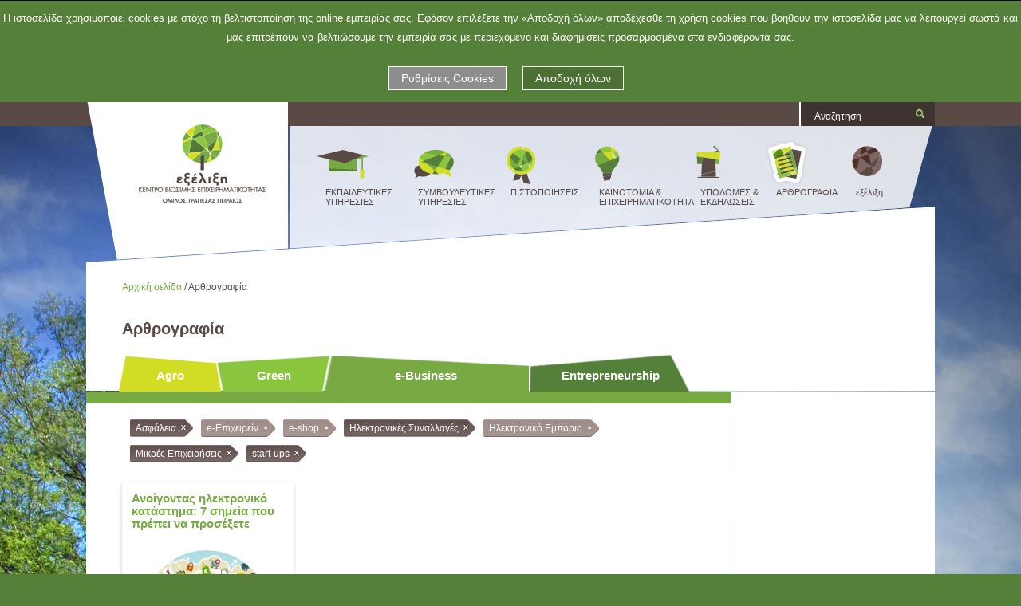

--- FILE ---
content_type: text/html; charset=utf-8
request_url: http://www.excelixi.org/knowledge-base/e-business?tags=start-ups,ilektronikes_synallages,mikres_epixeiriseis,asfaleia
body_size: 16727
content:




<!doctype html>
<html lang="en" xml:lang="en" xmlns="http://www.w3.org/1999/xhtml">
<head><link rel="shortcut icon" href="/Assets/Excelixi/Images/favicon.ico" type="image/png" /><title>
	Αρθρογραφία
</title><meta http-equiv="Content-Type" content="text/html; charset=UTF-8" /><meta http-equiv="X-UA-Compatible" content="IE=edge" /><meta name="CODE_LANGUAGE" content="C#" /><meta name="vs_defaultClientScript" content="JavaScript" /><meta name="vs_targetSchema" content="http://schemas.microsoft.com/intellisense/ie5" /><link href="/Assets/Excelixi/Css/fancybox/jquery.fancybox-1.3.4.css" rel="stylesheet" type="text/css" /><link href="/Assets/Excelixi/Css/jquery-ui/jquery-ui-1.9.2.custom.css" rel="stylesheet" type="text/css" /><link href="/Assets/Excelixi/Css/bootstrap.min.css" rel="stylesheet" type="text/css" /><link href="/Assets/Excelixi/Css/ui_checkbox/ui.checkbox.css" rel="stylesheet" type="text/css" /><link href="/Assets/Excelixi/Css/simplePagination.css" rel="stylesheet" type="text/css" /><link href="/Assets/Excelixi/Css/Style.css" rel="stylesheet" type="text/css" /><link href="/Assets/Excelixi/Css/Print.css" rel="stylesheet" type="text/css" media="print" /><link href="/Assets/Excelixi/Css/cookieBar.css" rel="stylesheet" />

    <!--[if lte IE 8]>
	<link href="/Assets/Excelixi/Css/StyleIE8andBellow.css" rel="stylesheet" type="text/css" />
	<![endif]-->
    <!--[if lte IE 7]>
	<link href="/Assets/Excelixi/Css/StyleIE7andBellow.css" rel="stylesheet" type="text/css" />
	<![endif]-->
    <!--[if lt IE 7]>
	<link href="/Assets/Excelixi/Css/StyleIE6.css" rel="stylesheet" type="text/css" />
	<![endif]-->
    <script src="/Assets/Excelixi/Scripts/jquery-3.6.0.js"></script>
    <script src="/Assets/Excelixi/Scripts/jquery-ui-1.12.1.js"></script>
    <script src="/Assets/Excelixi/Scripts/jquery.validate.1.17.0.js"></script>

    <script src="/Assets/Excelixi/Scripts/additional-methods.js"></script>

    <script src="/Assets/Excelixi/Scripts/html5shiv-printshiv.js"></script>
    <script src="/Assets/Excelixi/Scripts/jquery.masonry.min.js"></script>
    <script src="/Assets/Excelixi/Scripts/bootstrap.min.js"></script>
    <script src="/Assets/Excelixi/Scripts/ui.checkbox.js"></script>
    <script src="/Assets/Excelixi/Scripts/Functions.js"></script>
    <script src="/Assets/Excelixi/Scripts/datepickerWithTooltip.js"></script>
    <script src="/Assets/Excelixi/Scripts/jquery.fancybox-3.2.10.js"></script>
    <script src="/Assets/Excelixi/Scripts/swfobject.js"></script>
    <script src="/Assets/Excelixi/Scripts/jquery.simplePagination.js"></script>

    <script src="/Assets/Excelixi/Scripts/jquery.cookieBar.js"></script>

    <!--[if lte IE 8]>
	<script>
		createElements();
	</script>
	<![endif]-->
    <script>
        jQuery.noConflict(false);
        jQuery(document).ready(function ($) {
            iniHTML();

            //jQuery('.cookie-message').cookieBar({ closeButton : '.cookiebar-close' });

            $.cookieBar({
                message: 'Η ιστοσελίδα χρησιμοποιεί cookies με στόχο τη βελτιστοποίηση της online εμπειρίας σας. Εφόσον επιλέξετε την «Αποδοχή όλων» αποδέχεσθε τη χρήση cookies που βοηθούν την ιστοσελίδα μας να λειτουργεί σωστά και μας επιτρέπουν να βελτιώσουμε την εμπειρία σας με περιεχόμενο και διαφημίσεις προσαρμοσμένα στα ενδιαφέροντά σας.<br /><br /><a class ="cbCookiesAccept" href="/el/cookie-settings">Ρυθμίσεις Cookies</a>&nbsp;&nbsp;&nbsp;<a class ="cb-enable" href="">Αποδοχή όλων</a>',
                acceptText: 'Ok',
                forceShow: false,
                policyButton: true,
                policyText: '',
                policyURL: '',
                zindex: 9999,
                acceptFunction: function (cookieValue) {
                    $.post("/Handlers/Excelixi/CookieSettings.ashx", { cookieValue: cookieValue })
                },
            });

            $($('.cb-enable')[1]).hide();

        });
    </script>

    <script type="text/javascript">var switchTo5x = true;</script>
<script type="text/javascript" src="http://w.sharethis.com/button/buttons.js"></script>
<script>try { stLight.options({ publisher: "ur-990a7014-f46b-f02d-3bea-4ddf195bdc59", doNotHash: false, onhover:false, doNotCopy: false, hashAddressBar: false }); } catch (err) { }</script><meta name="og:title" content="Αρθρογραφία" /><meta name="og:image" content="http://www.excelixi.org/~/media/exceliximedia/images/logo/ogexcelixi.ashx" /></head>
<body id="body">
    
    <form method="post" action="/knowledge-base/e-business?tags=start-ups,ilektronikes_synallages,mikres_epixeiriseis,asfaleia" id="mainform" class="mainform" style="background-color:#873f16;background-image:url(http://www.excelixi.org/~/media/exceliximedia/images/background%20images/default%20background.ashx);">
<div class="aspNetHidden">
<input type="hidden" name="__EVENTTARGET" id="__EVENTTARGET" value="" />
<input type="hidden" name="__EVENTARGUMENT" id="__EVENTARGUMENT" value="" />
<input type="hidden" name="__VIEWSTATE" id="__VIEWSTATE" value="8Wdn24gOLSrH2i17tyeTJp4DvhvC+weef6+fepljk60tJKf78+W3BVeyJUkmm6PQioJceNiZp+nkzW79lALB2baxZXCt4qbentlHZzv/qqIscQpl4IbQ1MqtbLxexgbbMxAATG7oGhzaIQMvSfO7Kp82sEn5YY+eA5Pcssromz5/79CFxic4CFEqLDxYinKosakeBY8mnWp2Vu4lG3Xe8/SKXHcZ9NAumVWrgh6I2eyFyHW0sL1NEe969u2K/xUP8DJneUrqdsZkjknlZH9/mAk9zD5jDfiKvsabKtDcaa07QPQy03oWs33L3F/45o6XhADC5YAMz8BNbu5GhFjySjLeoKV4zXe8I8yqOFp/CoDHyUu2lV+rsSsuA89bf+7vHV4R1Cl++QUwc59OnlY5WWd+cTZ0HM3Id9b3gYm0BeuSKT0YQyuc9wnANXxu4Mo7kSc6d+sNddwqq7ASdD7otEbiub7OHe/y+5K91OZY4tVvPfyXaKdQ2PLGAacB0w+KZ6prIye4YQTXFRhyQTphTW1t9WdvHR1jI734+e3rMensVsHpwF/1ICWOG+eQ20gCGi/8DfkRBIqi6ncJgL2g3UzrDcV5BZnCnR+3KfRA6eKY06Dm6wBI/Lq0RDUAEKh+4CQHbnfpshmw3kTJST38ilMjMwSF/GsUMVVIH/ChUDkT+NzBr64Y8+INNHUb8sgThSu2OYdjadMHwO8DG0M/Hf7M0Gg++3j7UmaP5R7o6YS25SCX+7B/LZljMy9oAkDmrHRdkbIaOXv9MDczxy8NI/ABICsCnEIgv60QECVB3ffbC+P65LHKus8r8g2hCKQA9hixfF6CDOZDF1eAQfVnjnz8uroTGLh2PhOppVCMsv5WiH3fwiAZwnyMuaGTdzeLo76lTzxLlVzLIKxipTLYTsgg8HFRDtVUVjrryGOsXVX8SmrNkOP1DICVZ6D/iznrOXpfCzjucb1Wysge2zXKZHCVlNdWgXEJFSL7q4iR15H2HXjRGmynbBGenbugQHKYNzQzoKk5nwRdRE6jhseXXd4EK4SabYE5rl2wBSNLD3qzZ17kxfdrl1Kg7JoCfToEPE0eZaqINB8WQ4/AOIrsxmCv5OEzNcktoHvCPMihv9kysvlrlFc9Jtfs5+FFBJ/S04HVBe98MiyvHdxJn6Cr9EepLecvuYQkNiL2I/Mzo2bN2VZotBaD/grwFt72liVyz0rui+06vBcecR0D/+hZSwJhqpeR8IL5x4Wa9y45dVywv2z84YSNgXteB4/2/5pLDoA5Xb5Bt8aYg0r1KMLKHqA7QZIGq06LZFMF1c3Kk4yRsAc5VPyFvEtUCwJq/1jXvPaxKjKIAubA06sMcHWgE+QWzUtLsx+gDpS1Z8oCqSKo6dCPITIKjhz110X+z9lebfxKRp7mzqYAAMLlkaXJ+otl3utGuiU/7XRRn4Cu6sEShSP0fNQh+QyeNCXt9IG/6relDwFOpAsvcRX2ru2m4o5R6cCIczi86BSm6patNcKzxjo2g44nvcZftHcRPuG+C0zgabtiLd27M6pFWha14l0FxK6O8ZrqxyS81k1STjHtPW+COGrNxzQXBgBVx+EA26PhjFihkh1ct87dfN/ezzj9ae5XY86UfouQsr2UeMGAj/0aT3rNQ1Gnm3BRNDFagLRcTK2FuzqHlRNhT2f9kgbPiQ0qIUGlB9eAijYthTyvPoRA56mtxnX7q8LkkJz2RatunuhjTeKRZCsIkycnzy4C9pRNyh36o0UO0Pt3HpUQpryBZrDdAqsDkeYjvjJmGFh+FH0wYX3apbkwEkyFJdp2Y/MyxurznsUtRUNOjQda0YAWuu8t+AD+WeNHZ6vyJoHpD4fkDkxR0KBE6FjeqkLKNK/[base64]/Ud3uKUNCfi7qouX7Ui7/nR/is9XVv3PK4u4V+YO6Sf4FgTXkyryD093PoBuVnXBA6bWHzOTn6uwRqXEBQA4aonpKqIhuw00kF6vHz7G7aDlYy3IQdMbmqPPn9i0kwmNiuUggmxd1P+oL+8JXrRtkLIUMY3cCPRAxAxeTxbxT0K9LK7K0hjZaPtjkEc1BZTjBLjaAs0uJGIoLCey6IhDP3nFZ/AYYJ7auAfu7cWrqVqfKKOBktQjFfE5lauxXWlzB5ew+gi0RwGRVTyyIS7X0fyIzsQRXImoCxjb5bwYdEL4QCGwQgdtw9Md3aKD/umLHfgiupByXJKwKIqs4+Vi34ABh7pHaF7kY0tcmjnxj4ArnuguLOGhRGLA3VC5ib/W3iOB8/5VvN4z3aVoiLFy2VgbAX1eQluIleFPsJtEQjilIR41HpmcNYFblLkrHNCji8YCuWN48wLTSXqhcSRVpnrAwbYvO77RwvVHjrdCPWrlegqROAcE+4ALbG7YYSVZRkN/8RU2CYXIFZwOkNA6BeT9D8H/rGE2PQ3dKRBViXuJRo+bL/MdY9qnCsnJArX+jL44f+g1q7YJHdPFyQWdU6XXk+vHLZNcLwtB7orvyFi81wWPJCdCadEFwccMIY07jFnsUgQGrN1y41ssOd21xBno/GGBake5jmUFBBgJe5LKFvslaWqeUV5k8ZnARIFRUJRuHkHy4nXlJ84lIsgques94WueuTL6NaJ0yZ1rgmeKNIlNFkB4iC2iEJVQryd2fDyGc3HKepzCk/AO2YDmRqM+h8BPy2Bvr4309pFqeJCNjeJhIZ79SbLxqN9DDI7KfpA6bK2/IltlSKK/E0p6Jjvf5zkgaRCKOmDa0hbLFohNEddoCTQ0eV3iSrWkmxgxcSfEUGTcUOmEvfDV4ZkXn4ETrKg82yLlLg0pkA5mBqkNegcK5NJ/YZfKyQweIlu+K8T1v8TBJdR0oHI58KJI8L34D3UbHJECaJoTZclTtARBuI39xmTgqkcAlMDK34nYCWdTFjq5abfcIDirQ9Ku95thaiYPfE25Exh72Cn/TIozNxxyMd5Xa7bonFBqqyFa2VMHBK/92Nq5wjf2E8767AOGl5xU1NpHcCV9xXujznkJjI3/gn1moTfiCg6UwTYI2J2RSBpoOxuyaq9P4zKV+ZqQw+kNUtvf8Jolnvm9sXq3VeH1EwAF01eaGRV/[base64]/8pB3fDj7D8yBz2zoh2tObs7V8xLB80ocrW9gbNlO4IuG5Ub/KoEPAkJ64FgoyOse6BSn2uq9IYoNuj79HXZGYjuVu0PbdVZYm32/JULCYmTJl0B/E8exvrV7oDNTdPj6/PreEkOOrjWzfox2W7VQS2+B5b9wtXz2lCm1/hh+SSL+RUXfpt5B2zOa2FQbpbdy+Gy+8vey7RZu51I+ekvS7YdbxFhrk7Xf4tCN2ct1/0NIWMPnMY6l80UJ6saRk/MVy/NFJYgJMlH6sWpeQwHuZNvpGWG1ecb6S6WLO+gm+eW9S4bO3baxZTa4kGlEt6OfrVPkVcV+hzK5P5dxU0Zml1ZMuSB58I0EJDu+NonhAyilBRhBNQvAdq1+Spmcz2hKXaX7ch+h8Ii/[base64]/UUWpbDErZb0nnuKIJHyWWydn2QXRlWjFQ3xWbLKMbu8otKvsZwXrDU62kdZXMC0XPjFJ+EXgq5Dh8mjjK1/zs+7lXwXGK2KDDcwApoebeqE63l2NpMSMwfwFUT5L0Vr4v2uT555j6AJ93nfraz/FaL//UejanNq7xfdeD3K6OFKP1ruojPzjoKzfMvtr50+G7CsSusEb2Xc0Wu0exedN24EG7r3CR+P+a+niPTmYFQXDPCyu2tNEgWkRiGF32UDZZGaNimbczu3X/WnEWzvpzgtbc/nnp5C6MEAObkGcKfVNYS7rg18uJHeM/bNKdG9QdIq17DteoZumHsYCX2gR9KRikigMefDi7R/L8u7xnhFTsUABzv9kjMcG//AkaDxLq2WPnRZGxDAsLJCraWYlbB4zI+XYrLLBBGN+r8hnk8zRghcpXV+aY9EOxiw+ztgaqeaRs5BHgKR+Iup5Yrt8LNUlL1fyiS8FGDAkLPOG9esBwivQ0HI3HCnyu+kI20f8QJQjBcQTOAqhJ95aYkPFQRCmQYf8AX72ZeEONE/Eo67EN0g26wK7dVBXjlJ8OOiwvOm3rTYFp4IBEp2gsBITuVTUbOpDx1Hm8+/BtnYDlQ3DR4gJggElBgpOrr/s6DNn8/[base64]/iW04ovP+N4phfLGasGLBWYK6GD6Zj6exoXk/iKia1pqCpQIi+nmfU1oADldzToPAGjf53t2fRa1Nl1ed6o9pZRAuzeLbIRtXvKVTXOUOJP7jfO9k+DP3wyuv/2k9IagMqRoAkTeMaU9rMpGBhEssPgswO5W6Wj9bCtto0+5cXK0APlATA9dkJtPOG3cB4ROOuTgI5Eh9KMaX467VIWuAvMgNGjZzf3XDQJX1lrtrVm+r8xMejfvudbLyQoLtZZsKBYXRoqG/XdvdOIc3c/48pjzWM+d3c3BpAnI/vdmLbvyVAEl3ZjmtdQVk05UlTKEHHayU9gSr0CdhUYVlhWwEEg5pAhiaLukkgvPo7fMVCMiqefVvR57vhnBIKVewJ8WU5g7AsYIeSXylNX+Y9VDnvKokc5AfQ7/vaocQs5/D0/3DIxiQxPxr4B9pxtrGVkl85pufC5LCzPf+IpUa68VyY00pq6EC1RAgzQPdTzrAmg4Cn4IpUTqOTjHC/0sIPDamsj/jsEY/[base64]/fzIFEJ0GccrGAqGSzA0ieYVlTwk+kU8H14FK+rvwXu6Efrarhz7T6kfJaFGH6P2wSwOUj/MXSA3oTRvCgmS98p/4SZZQuH1llYEilj2CTvmlR6p+Sc4r1aiifUoaHqWwUbvV88mhkTPMAXBggZss1njby6JeOPg1xlUP9YP5zrV++9+8zZjM8PKg5HOXf4dirpyThipPyJz3kdQiXV4iAHDwFe6WI4UUJmy0X4XluTKSPXLjwBD/0CQFWzbZU8GmAdMB6twaKob51aJa2mzLy6aS+5yyX+SfyKJ1kJoPvXAJUIESGyoT5WzZO6tuqLvXI2maveQn9OkLYCznQ8Sl31mFCmpEQRzumzgRgK4oFak7lm/TTCIyAdB0CpVP+3afkr+H0pg8LwpT9jtwwT1fCUIcfK1WEXMRfog7YYDlQVbVoGMvXHreS4LfZFyPelcoC4aGkd29vViMqzY3QRsqSYg/w1rJMNaKtGz5N275lxIEB4aZMXqMVy0N3yHoc/cEXDSV0m/[base64]/3B5iHXbRH5UHljWAmzj633sJeuc/vDkgScp9zlztcAz6eRalZXz6KNj0I5Wl8WtQHo5CB4PFNOtdOdCZMKB6SP3bFOKS/j0FUH11a7ENgCJRNM/WJy77VQtr6y/9oCyBDQAoxiDl5Qvwi1Ee6tSYgcq+Sz56eVBO9vtCc4NlysE6Vf+sL29b0/QIqbRrMyAHH0K06Vp/MVQzIEBhuFLp1V12UlzwjmQLfSGb6Jt6UnAZLaNkB0JZtHalT8f6zc6AB2m2s3zvMqOCSHQ4Asd7nmYCZawwK2iehWWix5tmgy58+M/yYHIVfG/[base64]/EvXngJ7zGbMRJidUApiCoeMHC5/21drU4mGdzdbepxwnQXLGGT3sdwjzT7dhxaXljuDKGYAotpySvgLj8SOFSiaU6XTmLJtG3H8BryFsW3gk6hPl/Wj8BQjEXTM30XuSpm4A4fuJJ8Rp0ZFSRohBbbMHHtEA0iRYkYmS3LO39Z7qq1qXPVM880IlOoT8O6TBFDVCLsLs9qalBXHlgGZ1XvyAEqQ0BDQzNIfYwMNzOZnjLPkJaN7JtJ4cMz1Do9tTv/1mgGXJjIgjNUrlGWEoTxWq7N9PiKma2w9fWaVgdQpTHh3zYULK5iD85S/pxwvT2SUAQQ1xNskRUsMeBfU3t06bzCzy+F1cOdyh1VrHHaa9jk1BvbXJxUv5mWRjbRM1+Tqakuhw0+PpZFsRbtHlXPKAxdlLtl7IMCx8TcwdOYWCY/R6HQNfuX8fOktCAGsSzd+MgZlZr9SM4IY61nujvKOEtb86UsfuVaLw/jmgyys9lpCuIzwLpI2ayFertkfA0dHXKz8IogR0FNr2/hABntkicUoNedCNaW+MGwa6QApJVl1bBwl/[base64]/aRV7bQL6Cz7unRuEZR+mW+MK3ypypXC7CfAKP8KwcdO49Zsvd/rgVBMVv5FjgZOrD3AbQ+kquIxVOyUnQ/upJtigBIap4O2tlE149nv12RGGOU0ewFjaFgcPAiCmJn4RieClClHOY+8vuyfYoh3uFf4K8oYo6Nier4mTRpsuWKFzxKGGSM7IeAK6GKfTnTZsz+f/b+tkGUIlDr/Mj3W7NoWVk/ZXUGwh4jYye7qTQ46BlY/RfLGHNZcWyNPFNsULAOT9fLR3WRky7UQOhEjnc4aD32tYbRUyJZYI48oOSmms0EIw5A9+Yj/DZT9d/1rXeh7TpDz4vfar3iKgxvT53uEd0YGb/6yelrIiREP9CiLkNcCLn/N99tmWBlV+aWZ3NvOrFEEUEFi1Pa6uJeoi6f/jaUpib8YeTVFwQh3kNrZFz2JO1Jja81Q1mScOmWXDll/g6yvMFqO10fox2HhZlTJKrmdo3XhgGmY0+oyDp3/GDV0ZXEO6PRFzNioulsorOb6NdI10S/bIUjIRJlEFYz5NEbNSxLRq+HVnyMpi4oBrCYid6ooTDS+QXA1hbqJKLejwFkTHQm7KoJzmvDfqsibuzYY5KpEsI0P3nO+QPzgF+MLY9696Mg52JzzsNp7EGajvW8mMCJ0gGG/[base64]/QUYO/k2t/Ia88+FsBYPb+IJRgBWj6zznHRXNJ52e+n0Q98MtMjtALU4oDiYs+j/MSl6OrwiAZAWImv400FC+m2qztJQBw/wLu2H+nt1z6rUxZjcvNoFO8/xhgogFIVsP3edm24Rp7CbheTkZGq7rOqcf1DhMO3obWhZtkPl9SfgfNragzG/6k/Tdc+rLshxfG2RrKjeCXWUzyvvcVp6WEFTv2D8cysqVYjQkNJn4bHyWbSu7Nekqgq2wvPOIKZ41nVHCdE0150i7AxozVwRUPKu8gYOjwfP3a0AOw4gGdInkJ6c7eNXGg1J0pvWp7h771DauJYdpkE3Tfdj2T9jya/a9N7cq5pKTO0EEMD7JXhJRdbAcSKsoqG4dZk6xGIGEAzSIuAIM/NM8cVIprsbhljqwUYlDZT17l85k/OpLfaWucnwSb8OVYqLZEekjn11GMgcBLEeoSqlNw0D5SZderXiqdWm7SrXLbY0V3tEIUPZOc8Wq9TqcZwvyUJTnwveky4nhQAf/IjMfsmm9CZdEyE/R66B/GU5m5ldspyqVWoTGvqaYmxfYrD6WFL4jGsZW7Cm1nyTE4Q7g4IRHzYCO+Vuhm5F24Cs9v2sSFoQ+iBoR5VJSA3UbzineCG1LAyJceyVpWdU8CoXv2qujuiuFCTBWXgxPZWePUQJRSPBGt8zjbHWqMyy5xq+rMNibw+8KRtNNZRyBsk/hXlmqtJ1UVVcJotp1eo+2+GsemWLKfBYt2vsyUHUEu65TOyWvMjRfS6H1Cz7fj2iva4/7gjRsR/dyWwqJBTOa9PvaP8Ku9f7ZWmH03byfBmE4=" />
</div>

<script type="text/javascript">
//<![CDATA[
var theForm = document.forms['mainform'];
if (!theForm) {
    theForm = document.mainform;
}
function __doPostBack(eventTarget, eventArgument) {
    if (!theForm.onsubmit || (theForm.onsubmit() != false)) {
        theForm.__EVENTTARGET.value = eventTarget;
        theForm.__EVENTARGUMENT.value = eventArgument;
        theForm.submit();
    }
}
//]]>
</script>


<script src="/WebResource.axd?d=pynGkmcFUV13He1Qd6_TZJg_zrKQSxBkd2K9z7gqD6jQfafX_lipPgscmKXawiTfKx8Ueph5fFVHDNV1HlK2bQ2&amp;t=638901879720898773" type="text/javascript"></script>


<script src="/ScriptResource.axd?d=NJmAwtEo3Ipnlaxl6CMhvo9phohOay9WJQm6lRyVME5w1xTesY2dWHfQ0-JkbophPamidduZZDpBunEZiwoAl1v-609ZcZ6uWRP7Wf49QtqSxDxkcVI60idG1BcT07M9WKnmsJNUcRgAgBTvnmccb2jGI5J9D_baCajdFYy4vV01&amp;t=32e5dfca" type="text/javascript"></script>
<script src="/ScriptResource.axd?d=dwY9oWetJoJoVpgL6Zq8OG21OuH6vYdwxDlQAEm5YB1h2OqKDAAucGrzIqLasR1d3Owqio3WfLwkvF6LIbJOAs92XskzWA7wplCm58eKIGVeo9iE3HxjtAj6OXUOyfuZlCaivA4pYdZWqHs8hFMNPBJYRj1cTocWEAlGyKR7yIY1&amp;t=32e5dfca" type="text/javascript"></script>
<div class="aspNetHidden">

	<input type="hidden" name="__VIEWSTATEGENERATOR" id="__VIEWSTATEGENERATOR" value="8EAA38B2" />
	<input type="hidden" name="__VIEWSTATEENCRYPTED" id="__VIEWSTATEENCRYPTED" value="" />
	<input type="hidden" name="__EVENTVALIDATION" id="__EVENTVALIDATION" value="T4U0kxAJYqyU90pfnCSANBjDMaeWZiFzZGwoEUoPG1YTBAcVoRKZyb1ZQQX+r7XUqMYAImg6Vatgu9p20wZKoGwHXAdYX6Lvn6Y1RmZUineiWvuSmFvtQvCIkL2WK3v0" />
</div>
        <div class="cookie-message">
            <a class="cookiebar-close"></a>
            <div class="cookie-message-conts">
                
                Η <strong>«ΕΞΕΛΙΞΗ»</strong> χρησιμοποιεί στην ιστοσελίδα της "cookies" με σκοπό τη βελτίωση της online εμπειρίας σας. Εφόσον επιλέξετε να συνεχίσετε την περιήγησή σας στην ιστοσελίδα μας, αποδέχεσθε αυτομάτως τη χρήση των "cookies". Για λεπτομέρειες σχετικά με τα cookies, ενημερωθείτε από τους "<a href="http://www.excelixi.org/terms-of-use">Όρους Χρήσης</a>" της ιστοσελίδας μας.<br />
            </div>
        </div>
        

<script>
    var sUrl = '';

    function isBlank(str) {
        return (!str || /^\s*$/.test(str));
    }

    jQuery(function () {
        jQuery("#search").on('keypress', function (e) {
            if (e.which == 13) {
                e.preventDefault();
                jQuery('#searchbtn').trigger('click');
            }
        });
        jQuery('#searchbtn').on('click', function (e) {
            e.preventDefault();
            var term = jQuery('#search').val();
            if (!isBlank(term)) {
                window.location.href = sUrl + '?term=' + term;
            }
        });
    });
</script>

<div class="headerWrap">
    <header class="home">
    <div class="topHead">
        <div class="pagewrapper topHeadConts">
            <nav>
                

                <div class="search">
                    <div class="searchConts">
                        <div id="searchLabel"></div>
                        <fieldset id="searchform" class="">
                            <label for="search" class="accessible-invisible"></label>
                            <label for="searchbtn" class="accessible-invisible">Αναζήτηση</label>
                            <input type="text" value="Αναζήτηση" name="search" id="search" accesskey="S" title="Αναζήτηση" class="searchInput inputTxtDefValue">
                            <button type="submit" id="searchbtn" title="Αναζήτηση" class="searchBtn"></button>
                        </fieldset>
                    </div>
                </div>
            </nav>
        </div>
    </div>

    <nav class="headerConts pagewrapper">
        <div class="logoWrap">
            <a id="ctl22_urlHome" title="Αρχική - εξέλιξη" class="logo" href="http://www.excelixi.org/"><img src="http://www.excelixi.org/~/media/exceliximedia/site-logos/logo_excelixi_gr.ashx?h=128&amp;la=el&amp;w=188" alt="" width="188" height="128" /></a>
            <a class="logoGroup" href="http://www.piraeusbankgroup.com/" target="_blank" title="PiraeusBank Group"></a>
        </div>

        <div id="ctl22_pnlMainMenu" class="mainNav">
	
            <ul>
                
                        <li id="ctl22_lvMainMenu_liHolder_0" class="hassubmenu">
                                <a id="ctl22_lvMainMenu_urlNav_0" class="mainNav_1" href="http://www.excelixi.org/training"><span>ΕΚΠΑΙΔΕΥΤΙΚΕΣ ΥΠΗΡΕΣΙΕΣ</span></a></li>
                    
                        <li id="ctl22_lvMainMenu_liHolder_1" class="hassubmenu">
                                <a id="ctl22_lvMainMenu_urlNav_1" class="mainNav_2" href="http://www.excelixi.org/consulting"><span>ΣΥΜΒΟΥΛΕΥΤΙΚΕΣ ΥΠΗΡΕΣΙΕΣ</span></a></li>
                    
                        <li id="ctl22_lvMainMenu_liHolder_2">
                                <a id="ctl22_lvMainMenu_urlNav_2" class="mainNav_3" href="http://www.excelixi.org/certification"><span>ΠΙΣΤΟΠΟΙΗΣΕΙΣ</span></a></li>
                    
                        <li id="ctl22_lvMainMenu_liHolder_3">
                                <a id="ctl22_lvMainMenu_urlNav_3" class="mainNav_4" href="http://www.excelixi.org/innovation"><span>ΚΑΙΝΟΤΟΜΙΑ & ΕΠΙΧΕΙΡΗΜΑΤΙΚΟΤΗΤΑ</span></a></li>
                    
                        <li id="ctl22_lvMainMenu_liHolder_4" class="hassubmenu">
                                <a id="ctl22_lvMainMenu_urlNav_4" class="mainNav_5" href="http://www.excelixi.org/convention-center"><span>ΥΠΟΔΟΜΕΣ & ΕΚΔΗΛΩΣΕΙΣ</span></a></li>
                    
                        <li id="ctl22_lvMainMenu_liHolder_5" class="hassubmenu menuSelected">
                                <a id="ctl22_lvMainMenu_urlNav_5" class="mainNav_6" href="http://www.excelixi.org/knowledge-base"><span>ΑΡΘΡΟΓΡΑΦΙΑ</span></a></li>
                    
                        <li id="ctl22_lvMainMenu_liHolder_6" class="hassubmenu">
                                <a id="ctl22_lvMainMenu_urlNav_6" class="mainNav_7" href="http://www.excelixi.org/excelixis"><span>εξέλιξη</span></a></li>
                    
            </ul>
        
</div>
        
        
                <nav id="MainSubMenu" class="MainSubMenuWrapper">
                    <ul>
                        
                
                        <li class="SubMenu">
                            <span class="greenLine"></span>
                            <ul class="MainSubMenuContents">
                                
                        <li><a id="ctl22_lvSubMenus_lvSubMenuItems_0_urlNav_0" href="http://www.excelixi.org/training/e-learning">E-LEARNING</a></li>
                    
                        <li><a id="ctl22_lvSubMenus_lvSubMenuItems_0_urlNav_1" href="http://www.excelixi.org/training/open-workshops">ΑΝΟΙΧΤΑ ΣΕΜΙΝΑΡΙΑ</a></li>
                    
                        <li><a id="ctl22_lvSubMenus_lvSubMenuItems_0_urlNav_2" href="http://www.excelixi.org/training/training-programs">ΕΚΠΑΙΔΕΥΤΙΚΑ ΠΡΟΓΡΑΜΜΑΤΑ & ΑΚΑΔΗΜΙΕΣ</a></li>
                    
                            </ul>
                        </li>
                    
            
                
                        <li class="SubMenu">
                            <span class="greenLine"></span>
                            <ul class="MainSubMenuContents">
                                
                        <li><a id="ctl22_lvSubMenus_lvSubMenuItems_1_urlNav_0" href="http://www.excelixi.org/consulting/ecommerce">Υπηρεσίες ηλεκτρονικού εμπορίου</a></li>
                    
                        <li><a id="ctl22_lvSubMenus_lvSubMenuItems_1_urlNav_1" href="http://www.excelixi.org/consulting/on-line-pharmacy">Υπηρεσίες ηλεκτρονικού φαρμακείου</a></li>
                    
                        <li><a id="ctl22_lvSubMenus_lvSubMenuItems_1_urlNav_2" href="http://www.excelixi.org/consulting/espa-2014-2020">Συμβουλευτική Υποστήριξη για το ΕΣΠΑ 2014 - 2020</a></li>
                    
                        <li><a id="ctl22_lvSubMenus_lvSubMenuItems_1_urlNav_3" href="http://www.excelixi.org/consulting/green-services">Πράσινες Υπηρεσίες</a></li>
                    
                        <li><a id="ctl22_lvSubMenus_lvSubMenuItems_1_urlNav_4" href="http://www.excelixi.org/consulting/efqm">Επιχειρηματική Αριστεία</a></li>
                    
                        <li><a id="ctl22_lvSubMenus_lvSubMenuItems_1_urlNav_5" href="http://www.excelixi.org/consulting/easi%20-%20microloan">EaSI</a></li>
                    
                        <li><a id="ctl22_lvSubMenus_lvSubMenuItems_1_urlNav_6" href="http://www.excelixi.org/consulting/epixeirimatika-sxedia">Επιχειρηματικά Σχέδια</a></li>
                    
                            </ul>
                        </li>
                    
            
                
            
                
            
                
                        <li class="SubMenu">
                            <span class="greenLine"></span>
                            <ul class="MainSubMenuContents">
                                
                        <li><a id="ctl22_lvSubMenus_lvSubMenuItems_4_urlNav_0" href="http://www.excelixi.org/convention-center/facilities">ΥΠΟΔΟΜΕΣ</a></li>
                    
                        <li><a id="ctl22_lvSubMenus_lvSubMenuItems_4_urlNav_1" href="http://www.excelixi.org/convention-center/events">ΕΚΔΗΛΩΣΕΙΣ</a></li>
                    
                            </ul>
                        </li>
                    
            
                
                        <li class="SubMenu">
                            <span class="greenLine"></span>
                            <ul class="MainSubMenuContents">
                                
                        <li><a id="ctl22_lvSubMenus_lvSubMenuItems_5_urlNav_0" href="http://www.excelixi.org/knowledge-base/agro">AGRO</a></li>
                    
                        <li><a id="ctl22_lvSubMenus_lvSubMenuItems_5_urlNav_1" href="http://www.excelixi.org/knowledge-base/green">GREEN</a></li>
                    
                        <li><a id="ctl22_lvSubMenus_lvSubMenuItems_5_urlNav_2" href="http://www.excelixi.org/knowledge-base/e-business">E-BUSINESS</a></li>
                    
                        <li><a id="ctl22_lvSubMenus_lvSubMenuItems_5_urlNav_3" href="http://www.excelixi.org/knowledge-base/entrepreneurship">ENTREPRENEURSHIP</a></li>
                    
                            </ul>
                        </li>
                    
            
                
                        <li class="SubMenu">
                            <span class="greenLine"></span>
                            <ul class="MainSubMenuContents">
                                
                        <li><a id="ctl22_lvSubMenus_lvSubMenuItems_6_urlNav_0" href="http://www.excelixi.org/excelixis/board-of-directors">ΔΙΟΙΚΗΤΙΚΟ ΣΥΜΒΟΥΛΙΟ</a></li>
                    
                        <li><a id="ctl22_lvSubMenus_lvSubMenuItems_6_urlNav_1" href="http://www.excelixi.org/excelixis/message-by-the-general-manager">ΜΗΝΥΜΑ ΔΙΕΥΘΥΝΟΝΤΟΣ ΣΥΜΒΟΥΛΟΥ</a></li>
                    
                        <li><a id="ctl22_lvSubMenus_lvSubMenuItems_6_urlNav_2" href="http://www.excelixi.org/excelixis/philosophy">ΦΙΛΟΣΟΦΙΑ</a></li>
                    
                        <li><a id="ctl22_lvSubMenus_lvSubMenuItems_6_urlNav_3" href="http://www.excelixi.org/excelixis/oikonomika-stoixeia">ΟΙΚΟΝΟΜΙΚΑ ΣΤΟΙΧΕΙΑ </a></li>
                    
                        <li><a id="ctl22_lvSubMenus_lvSubMenuItems_6_urlNav_4" href="http://www.excelixi.org/excelixis/politiki_poiotitas">ΠΟΛΙΤΙΚΗ ΠΟΙΟΤΗΤΑΣ</a></li>
                    
                        <li><a id="ctl22_lvSubMenus_lvSubMenuItems_6_urlNav_5" href="http://www.excelixi.org/excelixis/contact">ΕΠΙΚΟΙΝΩΝΙΑ</a></li>
                    
                            </ul>
                        </li>
                    
            
                    </ul>
                </nav>
            
    </nav>
</header>
</div>
        <script type="text/javascript">
//<![CDATA[
Sys.WebForms.PageRequestManager._initialize('excelixi_0$ctl00', 'mainform', [], [], [], 90, '');
//]]>
</script>


<section class="mainSectionWrap"> 
    <div class="mainSection">
        <div class="topAngle pagewrapper"></div>

        <nav class="breadbrumb breadbrumb-artcls pagewrapper">
            <div class="defaultPadd">
                



<ul>
    
            <li><a id="excelixi_0_ctl06_lvBreadcrumb_urlLink_0" href="http://www.excelixi.org/">Αρχική σελίδα</a> <span>/ </span></li>
        
    <li><span>Αρθρογραφία</span></li>
</ul>


                <hgroup id="excelixi_0_hgroup" class="mainHeadLine noTime">
                    <h1 class="headLine">Αρθρογραφία</h1>
                </hgroup>

            </div>

            <!-- artcls-Menu: START -->
            <nav id="excelixi_0_navHolder" class="artcls pagewrapper">
                
                        <ul>
                            
                        <li id="excelixi_0_lvKbMenu_liHolder_0" class="artcls-1"><a id="excelixi_0_lvKbMenu_hlink_0" href="http://www.excelixi.org/knowledge-base/agro">Agro</a></li>
                    
                        <li id="excelixi_0_lvKbMenu_liHolder_1" class="artcls-2"><a id="excelixi_0_lvKbMenu_hlink_1" href="http://www.excelixi.org/knowledge-base/green">Green</a></li>
                    
                        <li id="excelixi_0_lvKbMenu_liHolder_2" class="artcls-3"><a id="excelixi_0_lvKbMenu_hlink_2" href="http://www.excelixi.org/knowledge-base/e-business">e-Business</a></li>
                    
                        <li id="excelixi_0_lvKbMenu_liHolder_3" class="artcls-4"><a id="excelixi_0_lvKbMenu_hlink_3" href="http://www.excelixi.org/knowledge-base/entrepreneurship">Entrepreneurship</a></li>
                    
                        </ul>
                        <div class="FloatBreak"></div>
                    
            </nav>
            <!-- artcls-Menu: END -->
        </nav>
        
        <section class="mainContents pagewrapper">
            <div class="twoColumns">
                <section class="mainColumn mainColumn-artcls">
                    <div id="excelixi_0_pnlBar" class="artcls-menu-line artcls-3">

</div>

                    <div class="mainColumnIns defaultPadd">                        
                        

<script>
    jQuery(function () {
        var gWidth = 20;

        jQuery('.sectNavConts').masonry({
            itemSelector: 'article',
            gutterWidth: gWidth
        });

        var pagingConfig = JSON.parse(jQuery('#hdnPaging').val());
        if (pagingConfig.items > pagingConfig.itemsOnPage)
            jQuery('.pagination').pagination(pagingConfig);
        else {
            jQuery('div.pagination').hide();
            jQuery('#padd').hide();
        }

        jQuery('#tags a').each(function () {
            if (window.location.hash.indexOf(jQuery(this).data('itemid')) >= 0)
                jQuery(this).addClass('active');
        });
    });
</script>
<div>
    <input type="hidden" name="excelixi_0$articlecontent_0$hdnPaging" id="hdnPaging" value="{&quot;items&quot;:1,&quot;itemsOnPage&quot;:9,&quot;currentPage&quot;:1,&quot;displayedPages&quot;:&quot;3&quot;,&quot;nextText&quot;:&quot;\u0026gt;&quot;,&quot;prevText&quot;:&quot;\u0026lt;&quot;,&quot;cssStyle&quot;:&quot;excpaging&quot;,&quot;hrefTextPrefix&quot;:&quot;http://www.excelixi.org/knowledge-base/e-business?tags=start-ups,ilektronikes_synallages,mikres_epixeiriseis,asfaleia\u0026pg=&quot;}" />

    
            <div id="tags">
                
            <a id="excelixi_0_articlecontent_0_lvTags_hlink_0" title="Ασφάλεια" class=" active" OnClick="updateTags(jQuery(this).data(&#39;itemid&#39;));" href="http://www.excelixi.org/knowledge-base/e-business?tags=start-ups,ilektronikes_synallages,mikres_epixeiriseis">Ασφάλεια</a>
        
            <a id="excelixi_0_articlecontent_0_lvTags_hlink_1" title="e-Επιχειρείν" OnClick="updateTags(jQuery(this).data(&#39;itemid&#39;));" href="http://www.excelixi.org/knowledge-base/e-business?tags=start-ups,ilektronikes_synallages,mikres_epixeiriseis,asfaleia,e-epixeirin">e-Επιχειρείν</a>
        
            <a id="excelixi_0_articlecontent_0_lvTags_hlink_2" title="e-shop" OnClick="updateTags(jQuery(this).data(&#39;itemid&#39;));" href="http://www.excelixi.org/knowledge-base/e-business?tags=start-ups,ilektronikes_synallages,mikres_epixeiriseis,asfaleia,e-shop">e-shop</a>
        
            <a id="excelixi_0_articlecontent_0_lvTags_hlink_3" title="Ηλεκτρονικές Συναλλαγές " class=" active" OnClick="updateTags(jQuery(this).data(&#39;itemid&#39;));" href="http://www.excelixi.org/knowledge-base/e-business?tags=start-ups,mikres_epixeiriseis,asfaleia">Ηλεκτρονικές Συναλλαγές </a>
        
            <a id="excelixi_0_articlecontent_0_lvTags_hlink_4" title="Hλεκτρονικό Eμπόριο" OnClick="updateTags(jQuery(this).data(&#39;itemid&#39;));" href="http://www.excelixi.org/knowledge-base/e-business?tags=start-ups,ilektronikes_synallages,mikres_epixeiriseis,asfaleia,ilektroniko_emporio">Hλεκτρονικό Eμπόριο</a>
        
            <a id="excelixi_0_articlecontent_0_lvTags_hlink_5" title="Μικρές Επιχειρήσεις" class=" active" OnClick="updateTags(jQuery(this).data(&#39;itemid&#39;));" href="http://www.excelixi.org/knowledge-base/e-business?tags=start-ups,ilektronikes_synallages,asfaleia">Μικρές Επιχειρήσεις</a>
        
            <a id="excelixi_0_articlecontent_0_lvTags_hlink_6" title="start-ups" class=" active" OnClick="updateTags(jQuery(this).data(&#39;itemid&#39;));" href="http://www.excelixi.org/knowledge-base/e-business?tags=ilektronikes_synallages,mikres_epixeiriseis,asfaleia">start-ups</a>
        
                <div class="FloatBreak"></div>
            </div>
        

    
            <div class="pagination row"></div>

            <div class="sectNavArticle">
                <div class="sectNavConts">
                    
            <article>
                <h3 class="headLine"><a href="http://www.excelixi.org/knowledge-base/e-business/anoigontas-ilektroniko-katastima">Ανοίγοντας ηλεκτρονικό κατάστημα: 7 σημεία που πρέπει να προσέξετε</a></h3>
                <a class="topImg" href="http://www.excelixi.org/knowledge-base/e-business/anoigontas-ilektroniko-katastima"><img src="http://www.excelixi.org/~/media/exceliximedia/images/knowledge base thumbnails/ebusiness/anoigontas-ilektroniko-katastima_351.ashx?h=351&amp;la=el&amp;w=351" alt="" width="351" height="351" /></a>
                <div class="txt">
                    <p>Η ανάπτυξη του e-commerce τα τελευταία χρόνια το καθιστούν τουλάχιστο ισότιμο με τον συμβατικό τρόπο πώλησης μέσω φυσικών καταστημάτων, έχοντας μάλιστα σε πολλές περιπτώσεις να επιδείξει σημαντικά πλεονεκτήματα έναντι αυτών...</p>
                </div>
            </article>
        
                </div>
            </div>

            <article class="mainArticle" style="margin-top:35px;">
                <nav class="backToTop row">
					<a class="arrowLnkTop scrollToTop" href="javascript:void(0);">κορυφή</a>
				</nav>
            </article>

            <div class="pagination row"></div>

            <div id="padd" style="height:55px;">&nbsp;</div>
        
</div>

                        
<br />
<script>
    function fbShare(url, title, descr, image, winWidth, winHeight) {
        var winTop = (screen.height / 2) - (winHeight / 2);
        var winLeft = (screen.width / 2) - (winWidth / 2);
        window.open('http://www.facebook.com/sharer.php?s=100&p[title]=' + title + '&p[summary]=' + descr + '&p[url]=' + url + '&p[images][0]=' + image, 'Facebook Share', 'top=' + winTop + ',left=' + winLeft + ',toolbar=0,status=0,width=' + winWidth + ',height=' + winHeight);
    }

    function twitterShare(url, title, winWidth, winHeight) {
        var winTop = (screen.height / 2) - (winHeight / 2);
        var winLeft = (screen.width / 2) - (winWidth / 2);
        window.open('http://twitter.com/share?text=' + title + '&url=' + url, 'Tweet', 'top=' + winTop + ',left=' + winLeft + ',toolbar=0,status=0,width=' + winWidth + ',height=' + winHeight);
    }

    function linkedInShare(url, title, descr, winWidth, winHeight) {
        var winTop = (screen.height / 2) - (winHeight / 2);
        var winLeft = (screen.width / 2) - (winWidth / 2);        
        window.open('http://www.linkedin.com/shareArticle?mini=true&source=Excelixi&title=' + title + '&summary=' + descr + '&url=' + url, 'LinkedIn', 'top=' + winTop + ',left=' + winLeft + ',toolbar=0,status=0,width=' + winWidth + ',height=' + winHeight);
    }
</script>


    <div class="shareLnksWrap">
        <div class="iconWrap">            
            <a href="javascript:void(0);" onclick="javascript:fbShare('http://www.excelixi.org/knowledge-base', 'Αρθρογραφία', '', 'http://www.excelixi.org/~/media/exceliximedia/images/logo/ogexcelixi.ashx', 533, 240)"><img src="/Assets/Excelixi/Images/symbols/soc_fb.png" style="width: 100px;"/></a>
            <a href="javascript:void(0);" onclick="javascript:twitterShare('http://www.excelixi.org/knowledge-base', 'Αρθρογραφία', 500, 443)"><img src="/Assets/Excelixi/Images/symbols/soc_twitt.png" style="width: 100px;"/></a>
            <a href="javascript:void(0);" onclick="javascript:linkedInShare('http://www.excelixi.org/knowledge-base', 'Αρθρογραφία', '', 550, 455)"><img src="/Assets/Excelixi/Images/symbols/soc_linked.png" style="width: 100px;"/></a>                     

        </div>
    </div>


                    </div>
                </section>

                <aside class="rightColumn">
                    <div class="rightColumnIns">
                        
                        
                    </div>
                </aside>
                
                <div class="FloatBreak"></div>
            </div>

            <div class="singleColumn bottomSingleCol">
                
            </div>
        </section>
    </div>
</section>
        

<script>
    var sUrl = 'http://www.excelixi.org/search';

    function isBlank(str) {
        return (!str || /^\s*$/.test(str));
    }

    jQuery(function () {
        jQuery("#search").on('keypress', function (e) {
            if (e.which == 13) {
                e.preventDefault();
                jQuery('#searchbtn').trigger('click');
            }
        });
        jQuery('#searchbtn').on('click', function (e) {
            e.preventDefault();
            var term = jQuery('#search').val();
            if (!isBlank(term)) {
                window.location.href = sUrl + '?term=' + term;
            }
        });
    });
</script>

<footer>
    <div class="footerCityWrap">
        <div class="footerCity"></div>
    </div>
    <table class="tableDefault footerTable pagewrapper">
        <thead>
            <tr>
                
                    <th class="column1">
                        <span id="footer_0_ltPromoTitle" class="headLine">Domotel Kastri Hotel</span></th>
                
                
                    <th class="column2">
                        <span id="footer_0_ltSocialTitle" class="headLine">We Go Social</span></th>
                
                <th class="column3">
                    <span id="footer_0_ltContactHeading" class="headLine">Επικοινωνήστε μαζί μας</span></th>
                
                    <!--<th class="column4"><span class="headLine">Τοποθεσία</span></th>-->
                    <th class="column4"><span class="headLine">Πιστοποιήσεις</span></th>
                
                
                <th class="column5">
                    <span class="headLine">Μέλος</span>
                </th>
            </tr>
        </thead>
        <tr>
            
                <td class="column1">
                    <article class="txt">
                        <p>Διαμονή δίπλα στο χώρο διεξαγωγής των σεμιναρίων</p>
<p><a href="http://www.domotel.gr/hotel/7/Kastri-Athens?lang=gr" target="_blank"><img alt="" width="98" height="79" src="http://www.excelixi.org/~/media/exceliximedia/images/venue icons/domotel-kastri-logo.png?h=79&amp;w=98" /></a></p>
                        <nav>
                            <ul>
                                <li>
                                    <a id="footer_0_urlPromoLink" class="circLnk circTravel" href="http://www.domotel.gr/hotel/7/Kastri-Athens" target="_blank"></a></li>
                            </ul>
                        </nav>
                    </article>
                </td>
            
            
                <td class="column2">
                    <article class="txt">
                        <p>Ακολουθήστε μας στα Social Media</p>
                                <nav class="socialMediaNav">
                                    <ul>
                                        
                                <li id="footer_0_lvSocial_liHolder_0" class="firstchild">
                                    <a id="footer_0_lvSocial_urlLink_0" class="circLnk circFb" href="https://www.facebook.com/excelixi.org" target="_blank"></a></li>
                            
                                <li id="footer_0_lvSocial_liHolder_1">
                                    <a id="footer_0_lvSocial_urlLink_1" class="circLnk circLndIn" href="http://www.linkedin.com/company/3509131?trk=tyah&amp;trkInfo=tas%3Aexcelixi%2Cidx%3A1-1-1" target="_blank"></a></li>
                            
                                <li id="footer_0_lvSocial_liHolder_2">
                                    <a id="footer_0_lvSocial_urlLink_2" class="circLnk circTwit" href="https://twitter.com/excelixiorg" target="_blank"></a></li>
                            
                                <li id="footer_0_lvSocial_liHolder_3">
                                    <a id="footer_0_lvSocial_urlLink_3" class="circLnk circYT" href="http://www.youtube.com/channel/UCjEsuOG6d_LFzI6S9O-zHGQ" target="_blank"></a></li>
                            
                                    </ul>
                                </nav>
                            
                    </article>
                </td>
            
            <td class="column3">
                <article class="txt">
                    
                    Ελ. Βενιζέλου 154 &amp; Ρωμυλίας - Καστρί<br />
<p>Ν. Ερυθραία, ΤΚ 146 71</p>
<p>
Τηλ.: 2106291111 &amp; 2106291490</p>

                    <nav>
                        <ul class="row">
                            <li>
                                <a href="mailto:info@excelixi.org">info@excelixi.org</a>
                            </li>
                        </ul>
                    </nav>
                </article>
            </td>
            
                <td class="column4">
                    <!--                    <article class="txt">
                        
                        
                        <p><a href="http://www.excelixi.org/excelixis/on-the-map">Βρείτε μας στο χάρτη!</a></p>

                        <nav>
                            <ul class="row">
                                <li></li>
                            </ul>
                        </nav>
                    </article>-->
                    <aside>
                        <nav>
                            <div class="row">
                                <img style="float: right;" src="/Assets/Excelixi/logos/EKEPIS.png" alt="" />
                                <img style="float: left; margin: 0 0 4px 0;" src="/Assets/Excelixi/logos/EFQM.png" alt="" />
                                <img style="float: left; margin: 0 0 4px 0;" src="/Assets/Excelixi/logos/TUV.png" alt="" />
                            </div>
                            <img src="/Assets/Excelixi/logos/AIEN.png" alt="" />
                        </nav>
                    </aside>
                </td>
            
            
            <td class="column5">
				<aside>
					<nav>
						<a style="margin:0 0 4px 0;" href="http://www.hapco.gr/1_1/HomePage" target="_blank"><img src="/Assets/Excelixi/logos/HAPCO.png" alt="" /></a>

					</nav>
				</aside>
            </td>

        </tr>
    </table>
    <div class="copyrightsWrap pagewrapper">
        <div class="copyrights">
            Copyright &#169; 2019 Excelixi. All Rights Reserved.
            <a href="http://www.excelixi.org/terms-of-use">Όροι Χρήσης</a>
            <a href="http://www.excelixi.org/privacy-policy">Πολιτική Απορρήτου</a>
        </div>
        <div class="createdby">
            <a href="http://www.linakis.com/" target="_blank" title="&#955;inakis digital"></a>
        </div>
    </div>

</footer>

    </form>

    
    
<script type="text/javascript" src="/_Incapsula_Resource?SWJIYLWA=719d34d31c8e3a6e6fffd425f7e032f3&ns=2&cb=1072363400" async></script></body>
</html>


--- FILE ---
content_type: text/css
request_url: http://www.excelixi.org/Assets/Excelixi/Css/ui_checkbox/ui.checkbox.css
body_size: 662
content:
/*-- CHECKBOXES - RADIOS :START --*/
span.ui-helper-hidden{display:none;}
.ui-helper-hidden-accessible{position:absolute;left:-999em;}	
span.ui-checkbox, span.ui-radio{
	float:left; margin:2px 6px 0 0;
	display:block; width:16px; height:16px; cursor:pointer;
	background:url(checkbox.png) 0 0 no-repeat;
}
label.ui-checkbox{cursor:pointer; float:left; font-size:13px; }
	/*-- CHECKBOX :START --*/	
	span.ui-checkbox{background-position:0 0px;}
	span.ui-checkbox-state-hover{background-position:0 -50px;}
	span.ui-checkbox-state-checked {background-position:0 -100px;}		
	span.ui-checkbox-state-checked-hover {background-position:0 -150px;}
	.ui-checkbox-disabled span.ui-checkbox{background-position:0 -200px; cursor:default;}
	
	span.ui-checkbox-state-checked-disabled-hover,	span.ui-checkbox-state-checked-disabled{
		background-position:0 -250px;
	}
	span.ui-checkbox-disabled{background-position:0 -200px;}
	label.ui-checkbox-disabled{ color:#AFAFAF;}

	/*-- CHECKBOX :END --*/
	
	/*-- RADIOS : START --*/
	span.ui-radio{background-position:0 -400px;}
	span.ui-radio-state-hover{
		background-position:0 -450px;
	}
	span.ui-radio-state-checked {
		background-position:0 -500px;
	}		
	span.ui-radio-state-checked-hover {
		background-position:0 -550px;
	}
	span.ui-radio-disabled{
		background-position:0 -600px;
	}
	span.ui-radio-state-checked-disabled-hover,	span.ui-radio-state-checked-disabled{
		background-position:0 -650px;
	}
	/*-- RADIOS : END --*/

label.ui-checkbox a { text-decoration: underline; }

/*-- CHECKBOXES - RADIOS :END --*/

--- FILE ---
content_type: text/css
request_url: http://www.excelixi.org/Assets/Excelixi/Css/simplePagination.css
body_size: 1344
content:
/**
* CSS themes for simplePagination.js
* Author: Flavius Matis - http://flaviusmatis.github.com/
* URL: https://github.com/flaviusmatis/simplePagination.js
*/

ul.simple-pagination {
	list-style: none;
}

.simple-pagination {
	display: block;
	overflow: hidden;
	padding: 0 5px 5px 0;
	margin: 0;
}

.simple-pagination ul {
	list-style: none;
	padding: 0;
	margin: 0;
}

.simple-pagination li {
	list-style: none;
	padding: 0;
	margin: 0;
	float: left;
}

/*------------------------------------*\
	Compact Theme Styles
\*------------------------------------*/

.compact-theme a, .compact-theme span {
	float: left;
	color: #333;
	font-size:14px;
	line-height:24px;
	font-weight: normal;
	text-align: center;
	border: 1px solid #AAA;
	border-right: none;
	min-width: 14px;
	padding: 0 7px;
	box-shadow: 2px 2px 2px rgba(0,0,0,0.2);
	background: #efefef; /* Old browsers */
	background: -moz-linear-gradient(top, #ffffff 0%, #efefef 100%); /* FF3.6+ */
	background: -webkit-gradient(linear, left top, left bottom, color-stop(0%,#ffffff), color-stop(100%,#efefef)); /* Chrome,Safari4+ */
	background: -webkit-linear-gradient(top, #ffffff 0%,#efefef 100%); /* Chrome10+,Safari5.1+ */
	background: -o-linear-gradient(top, #ffffff 0%,#efefef 100%); /* Opera11.10+ */
	background: -ms-linear-gradient(top, #ffffff 0%,#efefef 100%); /* IE10+ */
	background: linear-gradient(top, #ffffff 0%,#efefef 100%); /* W3C */
}

.compact-theme a:hover {
	text-decoration: none;
	background: #efefef; /* Old browsers */
	background: -moz-linear-gradient(top, #efefef 0%, #bbbbbb 100%); /* FF3.6+ */
	background: -webkit-gradient(linear, left top, left bottom, color-stop(0%,#efefef), color-stop(100%,#bbbbbb)); /* Chrome,Safari4+ */
	background: -webkit-linear-gradient(top, #efefef 0%,#bbbbbb 100%); /* Chrome10+,Safari5.1+ */
	background: -o-linear-gradient(top, #efefef 0%,#bbbbbb 100%); /* Opera11.10+ */
	background: -ms-linear-gradient(top, #efefef 0%,#bbbbbb 100%); /* IE10+ */
	background: linear-gradient(top, #efefef 0%,#bbbbbb 100%); /* W3C */
}

.compact-theme .prev {
	border-radius: 3px 0 0 3px;
}

.compact-theme .next {
	border-right: 1px solid #AAA;
	border-radius: 0 3px 3px 0;
}

.compact-theme .current {
	background: #bbbbbb; /* Old browsers */
	background: -moz-linear-gradient(top, #bbbbbb 0%, #efefef 100%); /* FF3.6+ */
	background: -webkit-gradient(linear, left top, left bottom, color-stop(0%,#bbbbbb), color-stop(100%,#efefef)); /* Chrome,Safari4+ */
	background: -webkit-linear-gradient(top, #bbbbbb 0%,#efefef 100%); /* Chrome10+,Safari5.1+ */
	background: -o-linear-gradient(top, #bbbbbb 0%,#efefef 100%); /* Opera11.10+ */
	background: -ms-linear-gradient(top, #bbbbbb 0%,#efefef 100%); /* IE10+ */
	background: linear-gradient(top, #bbbbbb 0%,#efefef 100%); /* W3C */
	cursor: default;
}

.compact-theme .ellipse {
	background: #EAEAEA;
	padding: 0 10px;
	cursor: default;
}

/*------------------------------------*\
	Light Theme Styles
\*------------------------------------*/

.light-theme a, .light-theme span {
	float: left;
	color: #666;
	font-size:14px;
	line-height:24px;
	font-weight: normal;
	text-align: center;
	border: 1px solid #BBB;
	min-width: 14px;
	padding: 0 7px;
	margin: 0 5px 0 0;
	border-radius: 3px;
	box-shadow: 0 1px 2px rgba(0,0,0,0.2);
	background: #efefef; /* Old browsers */
	background: -moz-linear-gradient(top, #ffffff 0%, #efefef 100%); /* FF3.6+ */
	background: -webkit-gradient(linear, left top, left bottom, color-stop(0%,#ffffff), color-stop(100%,#efefef)); /* Chrome,Safari4+ */
	background: -webkit-linear-gradient(top, #ffffff 0%,#efefef 100%); /* Chrome10+,Safari5.1+ */
	background: -o-linear-gradient(top, #ffffff 0%,#efefef 100%); /* Opera11.10+ */
	background: -ms-linear-gradient(top, #ffffff 0%,#efefef 100%); /* IE10+ */
	background: linear-gradient(top, #ffffff 0%,#efefef 100%); /* W3C */
}

.light-theme a:hover {
	text-decoration: none;
	background: #FCFCFC;
}

.light-theme .current {
	background: #666;
	color: #FFF;
	border-color: #444;
	box-shadow: 0 1px 0 rgba(255,255,255,1), 0 0 2px rgba(0, 0, 0, 0.3) inset;
	cursor: default;
}

.light-theme .ellipse {
	background: none;
	border: none;
	border-radius: 0;
	box-shadow: none;
	font-weight: bold;
	cursor: default;
}

/*------------------------------------*\
	Dark Theme Styles
\*------------------------------------*/

.dark-theme a, .dark-theme span {
	float: left;
	color: #CCC;
	font-size:14px;
	line-height:24px;
	font-weight: normal;
	text-align: center;
	border: 1px solid #222;
	min-width: 14px;
	padding: 0 7px;
	margin: 0 5px 0 0;
	border-radius: 3px;
	box-shadow: 0 1px 2px rgba(0,0,0,0.2);
	background: #555; /* Old browsers */
	background: -moz-linear-gradient(top, #555 0%, #333 100%); /* FF3.6+ */
	background: -webkit-gradient(linear, left top, left bottom, color-stop(0%,#555), color-stop(100%,#333)); /* Chrome,Safari4+ */
	background: -webkit-linear-gradient(top, #555 0%,#333 100%); /* Chrome10+,Safari5.1+ */
	background: -o-linear-gradient(top, #555 0%,#333 100%); /* Opera11.10+ */
	background: -ms-linear-gradient(top, #555 0%,#333 100%); /* IE10+ */
	background: linear-gradient(top, #555 0%,#333 100%); /* W3C */
}

.dark-theme a:hover {
	text-decoration: none;
	background: #444;
}

.dark-theme .current {
	background: #222;
	color: #FFF;
	border-color: #000;
	box-shadow: 0 1px 0 rgba(255,255,255,0.2), 0 0 1px 1px rgba(0, 0, 0, 0.1) inset;
	cursor: default;
}

.dark-theme .ellipse {
	background: none;
	border: none;
	border-radius: 0;
	box-shadow: none;
	font-weight: bold;
	cursor: default;
}

--- FILE ---
content_type: text/css
request_url: http://www.excelixi.org/Assets/Excelixi/Css/Style.css
body_size: 21700
content:
@import url(common.css);
HTML,BODY{/*height:100%;*/}
BODY {
	font-family:'Trebuchet MS',Arial,Verdana,Helvetica,sans-serif; font-size:13px;
	color:#4E4E4E; background-color:#56803A;

}

    BODY form {
        background:#355322 url(../Images/backgrounds/mainBg.jpg) 50% 30px no-repeat;
    }

BODY form a{color:#77AA42; text-decoration:underline;}
BODY form a:hover, BODY form a:focus{color:#594A46;}


/*--- EXTRA COMMON: START ---*/
header ul, .promoPaging, footer ul, .breadbrumb ul, .progrListFilters ul, .progrListTable ul, .serverError ul, .subNavig ul
{margin:0;padding:0;list-style:none;}

.circLnk { 
	display:inline-block; width:35px; height:35px;
	background:url(../Images/circularSprites.png) no-repeat;
}

.circTravel { background-position:0 0; } .circTravel:hover, .circTravel:focus{ background-position:-35px 0;}
.circlGrn.circTravel { background-position:-70px 0; } .circlGrn.circTravel:hover, .circlGrn.circTravel:focus{ background-position:-35px 0;}

.circFb { background-position:0 -35px; } .circFb:hover, .circFb:focus{ background-position:-35px -35px;}
.circlGrn.circFb { background-position:-70px -35px; } .circlGrn.circFb:hover, .circlGrn.circFb:focus{ background-position:-35px -35px;}

.circTwit { background-position:0 -70px; } .circTwit:hover, .circTwit:focus{ background-position:-35px -70px;}
.circlGrn.circTwit { background-position:-70px -70px; } .circTwit:hover, .circTwit:focus{ background-position:-35px -70px;}

.circYT { background-position:0 -105px; } .circYT:hover, .circYT:focus{ background-position:-35px -105px;}
.circlGrn.circYT { background-position:-70px -105px; } .circlGrn.circYT:hover, .circlGrn.circYT:focus{ background-position:-35px -105px;}

.circBlog { background-position:0 -140px; } .circBlog:hover, .circBlog:focus{ background-position:-35px -140px;}
.circlGrn.circBlog { background-position:-70px -140px; } .circlGrn.circBlog:hover, .circlGrn.circBlog:focus{ background-position:-35px -140px;}

.circRSS { background-position:0 -175px; } .circRSS:hover, .circRSS:focus{ background-position:-35px -175px;}
.circlGrn.circRSS { background-position:-70px -175px; } .circlGrn.circRSS:hover, .circlGrn.circRSS:focus{ background-position:-35px -175px;}

.circSS { background-position:0 -210px; } .circSS:hover, .circSS:focus{ background-position:-35px -210px;}
.circlGrn.circSS { background-position:-70px -210px; } .circlGrn.circSS:hover, .circlGrn.circSS:focus{ background-position:-35px -210px;}

.circLndIn { background-position:0 -245px; } .circLndIn:hover, .circLndIn:focus{ background-position:-35px -245px;}
.circlGrn.circLndIn { background-position:-70px -245px; } .circlGrn.circLndIn:hover, .circlGrn.circLndIn:focus{ background-position:-35px -245px;}

body form .defaultPadd{padding:0 45px;}
body form .searchPadd{padding:15px 55px 0 55px;}

.greenBtn, .greenBtnWithArrow, .greenBtnWithSymbol {
	display:inline-block; text-decoration:none;
	padding:0 25px 0 15px; height:32px; line-height:32px;
	color:#594A46; font-size:14px; color:#204706;
	background:url(../Images/forms/greenBtnWithArrow.png) 0 0 no-repeat;
	-webkit-box-shadow:0 0 5px rgba(0, 0, 0, .3);
	-moz-box-shadow:   0 0 5px rgba(0, 0, 0, .3);
	box-shadow:        0 0 5px rgba(0, 0, 0, .3);
	-webkit-border-radius:4px; -moz-border-radius:4px; -khtml-border-radius:4px; border-radius:4px;
	text-shadow: 1px 1px 0px rgba(179, 233, 106, 1);
}
.greenBtn { padding:0 15px; }
.greenBtn:hover, .greenBtn:focus{ background-position:0 100%; }
.greenBtnWithArrow { background-position:100% 0; }
.greenBtnWithArrow:hover, .greenBtnWithArrow:focus{background-position:100% 100%;}
.greenBtnWithSymbol { padding:0 5px; }
.greenBtnWithSymbol:hover, .greenBtnWithSymbol:focus{background-position:0 100%;}
	.greenBtnWithSymbol span { display:inline-block; padding:0 20px 0 10px; background:100% 50% no-repeat; }

.greenBtnLarge {
	height:58px; line-height:58px;
	font-size:20px; padding:0 15px;
	background-image:url(../Images/forms/greenBtnLarge.png);
}
.greenBtnLarge:hover, .greenBtnLarge:focus{background-position:0 100%;}
	.greenBtnLarge span { padding-right: 35px; }

.arrowLnk, .arrowLnkBack {
	padding-left:15px;
	background:url(../Images/arrows.png) 0 -296px no-repeat;
}
.arrowLnkBack:hover, .arrowLnkBack:focus{background-position:0 -396px;}
.arrowLnk { background-position: 0 4px; } 
.arrowLnk:hover, .arrowLnk:focus { background-position: 0 -96px; }

.arrowLnkTop { padding-top:10px; background:url(../Images/arrows_updown.png) 50% 0 no-repeat; }
.arrowLnkTop:hover, .arrowLnkTop:focus{background-position:50% -100px;}

body .greenBtnSearch { 
	display:inline-block; width:32px; height:32px; cursor:pointer;
	background:url(../Images/forms/greenBtnSearch.png) 0 0 no-repeat;
}
body .greenBtnSearch:hover, body .greenBtnSearch:focus{background-position:0 -32px;}
/*--- EXTRA COMMON: END ---*/



/*--- MAIN STRUCTURE TAGS: START ---*/
.pagewrapper{ width:1064px; margin:0 auto; }

.topHead, .homePromo, .promoImgsWrap, .homeSection, .footerCity , .headerWrap
{ min-width: 1064px; }
/*--- MAIN STRUCTURE TAGS: END ---*/

/*--: header: START :--*/
.headerWrap { position: relative; z-index:9990; }
header { position:absolute; left:0; top:0; z-index:100; width:100%;  }

	.topHead{background-color:#594A46;}
		.topHeadConts{position:relative; height:30px;}
			.langs{position:absolute;right:169px;top:1px;border-left:1px solid #fff;border-right:1px solid #fff;height:29px;}
				.langs .langsTxt{display:block;padding:8px 8px 0 8px; color:#fff; font-size:10px; font-weight:bold;float: right;}
				.langs a:hover .langsTxt {color:#78AA42; }

			.search{right:0px; background-color:#3D3330; width:168px; position:absolute; border-left:solid 2px #fff;}
				.searchConts{position:relative; padding:5px 5px 0 15px;}
					.searchInput{background:none; border:none;width:120px;font-size:12px;color:#fff; height:23px;}
					.activeInput{color:#CBD827;}
					.searchBtn{
						position:absolute; right:12px; top:8px;
						width:12px; height:12px;
						background:url(../Images/MainSprites.png) no-repeat;border:none;

					}
					.searchBtn:hover, .searchbtn:focus{background-position:-20px 0;}
	.headerConts{position:relative; z-index:1000;}
		.logoWrap{
			position:relative; left:0; top:-30px;
			width:253px; height:198px;
			background:url(../Images/logoBg.png) no-repeat;
		}
			.logo{position:absolute; left:50px; top:15px;}

			.logoGroup{
				position:absolute; left:50px; top:147px;
				width:180px; height:28px;
				background:url(../Images/Blank.gif);
			}

	/* mainNav */
	.mainNav{
		position:absolute; left:255px; top:0;
		width:806px; height:155px; background:url(../Images/mainNavBg.png) no-repeat;
	}
		.mainNav ul { margin: 15px 0 0 25px; }
			.mainNav li { float:left; /*border:solid 1px red;*/ }
			.lang_EN .mainNav li{margin-right:12px;}
				.mainNav a{
					display:block; padding:62px 0 0 20px;
					font-size:11px; color:#594A46; line-height:110%; text-decoration:none;
					background:url(../Images/mainNavLnks_2.png) no-repeat;
				}
				.mainNav a:hover{}
					.mainNav a span { display:block; width:105px; }
                    .mainNav a.mainNav_1 span { width:96px; }
                    .mainNav a.mainNav_2 span { width:96px; }
                    .mainNav a.mainNav_3 span { width:91px; }
                    .mainNav a.mainNav_4 span { width:107px; }
                    .mainNav a.mainNav_5 span { width:75px; }
                    .mainNav a.mainNav_6 span { width:80px; }
                    .mainNav a.mainNav_7 span { width:77px; }
                    
				a.mainNav_1{} 
				a.mainNav_1:hover, .menuSelected a.mainNav_1, .menuActive a.mainNav_1{background-position:-250px 0;}
				a.mainNav_2{background-position:0 -100px;} 
				a.mainNav_2:hover, .menuSelected a.mainNav_2, .menuActive a.mainNav_2{background-position:-250px -100px;}
				a.mainNav_3{background-position:0 -200px;} 
				a.mainNav_3:hover, .menuSelected a.mainNav_3, .menuActive a.mainNav_3{background-position:-250px -200px;}
				a.mainNav_4{background-position:0 -300px;} 
				a.mainNav_4:hover, .menuSelected a.mainNav_4, .menuActive a.mainNav_4{background-position:-250px -300px;}
				a.mainNav_5{background-position:0 -400px;} 
				a.mainNav_5:hover, .menuSelected a.mainNav_5, .menuActive a.mainNav_5{background-position:-250px -400px;}
                a.mainNav_6{background-position:0 -600px; /*font-size:13px;*/} 
				a.mainNav_6:hover, .menuSelected a.mainNav_6, .menuActive a.mainNav_6{background-position:-250px -600px;}
                a.mainNav_7{background-position:0 -500px; /*font-size:13px;*/} 
				a.mainNav_7:hover, .menuSelected a.mainNav_7, .menuActive a.mainNav_7{background-position:-250px -500px;}

	/*--: SubMenu: START --*/
	.MainSubMenuWrapper{ 
		position:absolute; left:0; top:70px; 
		display:none; width:283px;
	}
		.SubMenu{
			position:absolute; left:0; top:15px;
			display:none; padding-top:30px;
		}
			.greenLine{
				position:absolute; left:35px; top:15px;
				width:10px; height:25px; background:url(../Images/greenLine.png) no-repeat;
			}
			.MainSubMenuContents{width:203px; margin-left:25px;}
				.MainSubMenuContents li{ 
					display:block; background:url(../Images/SubMenuBg.png) 0 0 no-repeat; 
					-webkit-box-shadow:0 2px 5px rgba(0, 0, 0, .2);
					-moz-box-shadow:   0 2px 5px rgba(0, 0, 0, .2);
					box-shadow:        0 2px 5px rgba(0, 0, 0, .2);
				}
				.MainSubMenuContents li:first-child{background:#fff; padding-top:15px;}

					.MainSubMenuContents a{
						display:block; padding:10px 5px 10px 15px; line-height:15px; text-decoration:none;
					}
					.MainSubMenuContents a:hover{}
/*--: header: END :--*/

/*--- MAIN CONTENTS: START ---*/

/* homePromo: START */

.homePromo{ 
	position:relative; z-index:1; 
	height:540px; overflow:hidden; margin:0 auto;
	background:url(../Images/homePromoLoader.gif) 50% 50% no-repeat;
}
	.promoPagingWrap{ position:relative; z-index:100;}
		.promoPaging{position:absolute; right:70px; top:390px; }
			.promoPaging li{display:inline; margin:0;}
				.promoPaging a{
					display:inline-block; padding:2px 7px; text-decoration:none;
					background:#CBD827; color:#594A46; font-size:13px;
				}
				.promoPaging a:hover, .promoPaging a.inactive{background-color:#fff;}
				
	.homePromo article{position:absolute; left:0; top:0; z-index:1; width:100%;  display:none;}
		.homePromo article.active{display:block;}
			
			.artContsWrap{ 
				position:relative; z-index:1; width:985px; margin:0 auto;
			}
				.artConts{ 
					position:absolute; left:0; top:410px; z-index:1;
					width:100%; height:130px;
					background:url(../Images/widgets/homePromo/artContsBg.png) 50% 100% no-repeat;
				}
					.artContsIns{
						width:880px; height:115px; overflow:hidden;
						margin:0 auto; padding:10px 0 0 0;
						text-align:right; color:#fff; font-size:13px;
					}
						.artContsIns .headLine {font-size:35px; }
						.artContsIns .txt {line-height:18px; padding-left:220px; margin-bottom:5px; }
						.artContsIns a { color:#CBD827;}						
						.artContsIns a:hover, .artContsIns a:focus { color: #fff; }
							.artContsIns a span{ text-decoration: underline; }

			.promoImgsWrap{  height:540px; overflow:hidden;}
				.promoImgs{width:100%; min-width:1600px;}
/* homePromo: END */

/* homeSection: START */
.homeSection { background:#E1E1DD; padding:15px 0 100px 0;  }
.homeMainContainerCols { float:left; width:528px; border:solid 0px blue; }

	.homeMainCols{float:left; width:506px; margin-left:22px; margin-bottom:10px; border:solid 0px red;}
	
		.homeMainCols .headLine { font-size:20px; font-weight:bold; color:#594A46; margin-bottom:10px; }
            .homeMainCols .headLine a { text-decoration: none; }

		.homeSectBox{ position:relative; background:#F2F2F2;}

		/* homeNews: START */
		.homeNews .homeNewsConts{padding:15px 20px; /*min-height:270px;*/min-height:410px;}
		.lang_EN .homeNews .homeNewsConts{ min-height:258px;}
			.homeNews .homeNewsConts a {  }
				.homeNews .homeNewsConts article{margin-bottom:15px;}
					.homeNews .homeNewsConts p { color:#222; margin: 5px 0 10px; line-height:16px; }
                    .homeNews .homeNewsConts nav { margin-top:25px; }
                    .homeNews .homeNewsLatestArtclsConts { padding-top:27px; /*min-height:176px;*/ min-height:199px; }
                    .homeNews .homeNewsLatestArtclsConts article { padding-left:30px; background:url(../Images/latest_news_bg.gif) no-repeat; margin-bottom:15px; }
		/* homeNews: END */

		/* homeBltArt: START */
		.homeBltArt{margin-top:15px; padding-bottom:16px; background:url(../images/bottomShadow.png) 50% 100% no-repeat;}
			.homeBltArt .headLine { background:url(../images/topShadow.png) 50% 100% no-repeat; margin-bottom:0; padding-bottom:5px; }
			.homeBltArt .homeNewsConts { background-position:100% 0;background-repeat:no-repeat; min-height:215px; }
				.homeBltArt .homeNewsConts .ins { padding:25px 0 0 20px; width:315px; }
					.homeBltArt .roundUL{margin-bottom:20px;}
						.roundUL li {background:url(../Images/ulRound.png) 0 4px no-repeat; padding-left: 25px; margin-bottom:5px; }
		/* homeBltArt: END */

		/* homeProfile: START */
		.homeProfile{}
			.homeProfile .homeSectBox {position:relative; height:283px; background-position:0 0; background-repeat:no-repeat; }
				.homeProfile .art{ position:absolute; left:200px; top:35px; width:270px; height:185px; line-height:15px; overflow:hidden; }
				.homeProfile nav{position:absolute; left:200px; top:240px;}
		/* homeProfile: END */

		/* homeGeneral: START */
		.homeGeneral{ margin-top:20px;}
			.homeGeneral .homeSectBox { background: none; }
				.homeGeneral .ins{ padding:18px 50px 0 25px}
				.homeGeneral .art{ background:url(../images/quatesRight.png) 100% 100% no-repeat;}
					.homeGeneral .artIns{ 
						width:330px; height:150px; padding-left:55px; font-size:12px; font-style:italic; color:#4E4E4E;
						background:url(../images/quatesLeft.png) 0 0 no-repeat;
					}
				.homeGeneral nav{ margin-top:25px;}
		/* homeGeneral: END */


        /* homeSocial: START */
.social-tabs { -webkit-box-shadow: 0 0 5px rgba(0, 0, 0, .2);
-moz-box-shadow: 0 0 5px rgba(0, 0, 0, .2);
box-shadow: 0 0 5px rgba(0, 0, 0, .2);

}
.social-tabs ul { margin:0; padding:0; list-style:none; }
/*.social-tabs li { float:left }
.social-tabs li a { display:block; background:url(../images/tab_bg.gif) repeat-x; width:252px; height:48px; }*/

.social-tabs li { padding:13px 0 0 24px; display:block; background:url(../images/tab_bg.gif) repeat-x; width:228px; height:35px; float:left }
    .social-tabs li:hover { cursor:pointer; }
    
    .social-tabs li a span {  display:block; height:48px; }

    /*.social-tabs li a.active { background:#f4f4f4;  }
    .social-tabs li a.inactive-first { border-right:solid 1px #d4d4d4; }
    .social-tabs li a.inactive-first span { border-right:solid 1px #dfdfdf; }
    .social-tabs li a.inactive-last { border-left:solid 1px #d4d4d4; border-right:solid 1px #e5e5e5; }
    .social-tabs li a.inactive-last span { border-left:solid 1px #dfdfdf; }*/

    .social-tabs li.active { background:#f4f4f4;  }
    .social-tabs li.inactive-first { border-right:solid 1px #d4d4d4; }
    .social-tabs li.inactive-first span { border-right:solid 1px #dfdfdf; }
    .social-tabs li.inactive-last { border-left:solid 1px #d4d4d4; border-right:solid 1px #e5e5e5; }
    .social-tabs li.inactive-last span { border-left:solid 1px #dfdfdf; }


.social-tabs div.tab { display:none; padding:60px 20px 20px 20px; background:#f4f4f4; }
    .social-tabs .twitter-follow { margin-left:6px; float:left; }
    .social-tabs .fb-like { float:left; margin-left:24px; }
    .social-tabs ul li img { float:left; }
/* homeSocial: END */





		/* homeDiary */
		.homeDiary .homeSectBox{ background:#fff url(../Images/widgets/datepicker/leftShadow.png) 251px 0 no-repeat;}
		.homeSectBox .hasDatepicker{width:251px; float:left;}
			.homeSectBox .ui-datepicker{
				padding:0 15px;
				background:#F2F2F2 url(../Images/widgets/datepicker/greyArrowBg.png) 100% 50% no-repeat;
			}
			.homeDiary .dateTooltipContents{
				float:left; width:235px; padding-left:20px;
			}
/* homeSection: END */

.mainSectionWrap { /*background:url(../Images/backgrounds/mainBgRepeat.jpg) 50% 233px repeat-y;*/ }
	.mainSection{ min-height:203px; /*background:url(../Images/backgrounds/mainBg.jpg) 50% 30px no-repeat;*/ }
		.topAngle{ height:202px; background:url(../Images/backgrounds/topAngle.png) 0 100% no-repeat;}

		
		/* breadbrumb: START */
		.breadbrumb{padding-top:20px; padding-bottom:20px; margin-bottom:1px; background:#fff; font-size:12px; }
			.breadbrumb li { display:inline; }

				.breadbrumb .mainHeadLine{padding-top:0; padding-right:150px;}
				.breadbrumb .noTime{padding-top:30px;}
					.breadbrumb .headLine{ font-size:20px; font-weight:bold; line-height:25px; color:#594A46;}
					.breadbrumb a{text-decoration:none;}
				.breadbrumb time{padding-top:15px; display:block;}

		/* shareLnksWrap: START */
		.shareLnksWrap{position:relative;}
			.st_sharethis{position:absolute; right:60px; top:-20px;}
            .st_linkedin{position:absolute; right:56px; top:-20px;}
            .st_twitter{position:absolute; right:83px; top:-20px;}
            .st_facebook{position:absolute; right:110px; top:-20px;}
			.iconWrap{ position:absolute; right:0; top:-20px;}			
			.icon_email, .icon_print{
				display:inline-block; width:20px; height:17px; cursor:pointer;
				background:url(../Images/MainSprites.png) 0 -50px no-repeat; margin-left:5px;
			}
			.icon_email:hover{ background-position:-20px -50px;}
			.icon_print{background-position:0 -100px;} .icon_print:hover{ background-position:-20px -100px;}
			
			
			.ShareLink{
				position:absolute; right:60px; top:-18px; width:50px; height:15px;
				background:url(../Images/shareLnk.png) 0 0 no-repeat;
			}
			.ShareLink:hover, .ShareLink:focus{ background-position:0 -50px;}
			/* SharePanel */
			.SharePanel{
				position:absolute; right:-44px; top:0px; z-index:10;
				display:none; margin-top:-9px;
			}
				.SharePanelCenter{
					width:92px;	background:url(../Images/widgets/sharePanel/sharePanel_center.png) repeat-y;
				}
					.SharePanelText{padding:15px 5px 15px 17px; }
					.SharePanelSpacer{height:10px;}
					
					.fbWrapper{width:45px;	height:20px;/*overflow:hidden;*/}
					
					.SharePanelText .fb-like, .SharePanelText .fb-like span, .SharePanelText .fb-like iframe{ display: block !important; min-height:42px !important; min-width:70px !important;}
							
				.SharePanelTop, .SharePanelBottom{
						width:92px; height:4px;margin:0px;
						background:url(../Images/widgets/sharePanel/panelSprites.png) 0 0 no-repeat;
					}
					.SharePanelBottom{background-position:0 -10px}
					.SharePanelArrow{
						position:absolute; left:-16px; top:50%;
						margin-top:-18px;width:17px; height:37px;
						background:url(../Images/widgets/sharePanel/panelSprites.png) 0 -18px no-repeat;
					}	
			
		/* shareLnksWrap: END */

/*--- mainContents ---*/
.mainContents {}
.twoColumns { background:url(../Images/backgrounds/twoColumns.png) 0 0 repeat-y; }

	
	.mainColumn, .rightColumn{padding:20px 0 80px 0;}
    .mainColumn{ float:left; width:808px; padding-bottom: 110px; }
.mainColumn-artcls { padding:0 0 80px 0; }

.singleColumn { background-color:#fff; }
	.singleColumn .mainColumn{float:none; width:auto; padding-top:0;}

.bottomSingleCol { background-color:#E1E1DD; margin-top:1px; color:#594A46; }
	.bottomSingleCol .headLine {font-size:20px; font-weight:bold; }

	/* mainArticle */
	.mainContents .mainArticle{margin-bottom:30px;}
		.mainContents .mainArticle p{ text-align:justify; margin-bottom:20px; line-height:25px;}
		.mainContents .mainArticle nav{ padding:15px 0;}
		.mainContents nav.backToTop{text-align:center; position:relative;}
		.mainContents .mainArticle .arrowLnkBack{ float:left;}
		.mainContents .mainArticle b { color: #000; }
		.mainArticle ul, .sectNav ul, .squareUL{ list-style-image:url(../Images/ulRect.png);}
		.seminarioArticle ul.ulClear { margin: 0; padding: 0; list-style:none; }			
			.mainArticle li{padding-left:5px;}
			.mainArticle .ulClear li{padding-left:0;}

			.mainArticle .headLine{ font-weight:bold; color:#594A46; line-height:25px}

			.mainArticle .sum{ position:relative; background:#DEDEDE; margin-bottom:40px;}
				.mainArticle .sumConts{ padding:25px 30px 5px 30px;}
                .mainArticle h2{font-size:16px; font-weight:bold; margin-bottom:20px;}
					.sumConts .sumHead{color:#594A46; font-size:16px; font-weight:bold; border-bottom:1px solid #CFCFCF; padding-bottom:5px;}
					.sumConts p{font-style:italic; margin:15px 0;}
					.sum .icon{ position:absolute; left:30px; top:-5px;}
	
	/*-- rightColumn: START --*/
	.rightColumn{float:right; width:255px; }
		.rightColumnIns{padding:0 23px;}
			.rightColumn .headLine{color:#594A46; font-weight:bold; font-size:15px; margin-top:10px; text-align:center;}
	/*-- rightColumn: END --*/

	/* sectNav: START */
	.sectNav{padding-top:12px;}
		.sectNav article {  
			width:330px; min-height:170px; margin-top:40px;
			-webkit-box-shadow:0 2px 5px rgba(0, 0, 0, .2);
			-moz-box-shadow:   0 2px 5px rgba(0, 0, 0, .2);
			box-shadow:        0 2px 5px rgba(0, 0, 0, .2);
		}
		.sectNav .topImg { position:relative; display:block; height: 60px; overflow: hidden; }
			.sectNav .topImg .overlay { 
				position: absolute; right: 0; top: 0; width:70px; height:60px;
				background:url(../Images/widgets/sectNav/imgOverlay.png) no-repeat;
			}
			.sectNav .topImg img { min-height: 60px; }
			.sectNav .headLine{font-size:14px; font-weight:bold; padding:12px 12px 5px 12px; min-height:40px;}
				.sectNav .headLine a { padding-right:15px; background:url(../Images/arrows.png) 100% 5px no-repeat; text-decoration:none; }
				.sectNav .headLine a:hover { background-position:100% -95px; }

			.sectNav .txt{ 
				padding:8px 12px; background:url(../Images/widgets/sectNav/line.jpg) 0 0 repeat-x;
				font-size:12px; color:#909090; line-height:15px; min-height:50px;
			}
				.sectNav .txt em { font-weight:bold; font-style:normal; }
	/* sectNav: END */



    /* sectNavArticle: START */
	.sectNavArticle{margin-top:0px; }
		.sectNavArticle article {  
			width:215px; min-height:170px; margin-top:15px;
			-webkit-box-shadow:0 2px 5px rgba(0, 0, 0, .2);
			-moz-box-shadow:   0 2px 5px rgba(0, 0, 0, .2);
			box-shadow:        0 2px 5px rgba(0, 0, 0, .2);
		}
		.sectNavArticle .topImg { 
            position:relative; 
            display:block; 
            overflow: hidden; 
            text-align:center;
            width: 160px; 
            height:160px;
            border-radius:50%;
            margin:20px 26px;
		}
			.sectNavArticle .topImg img { min-height: 160px; max-width:160px; border-radius:50%; max-height:160px;}
			.sectNavArticle .headLine{font-size:15px; font-weight:bold; padding:12px 12px 5px 12px; }
				.sectNavArticle .headLine a { text-decoration:none; line-height:16px; }
				.sectNavArticle .headLine a:hover { }

			.sectNavArticle .txt{ 
				padding:15px 12px 20px 12px;
				font-size:12px; color:#4e4e4e; line-height:13.5px; min-height:50px;
                font-style:italic;
			}
				.sectNavArticle .txt em { font-weight:bold; font-style:normal; }
	/* sectNav: END */


    /* sectNavArticleDetails promoGallery: START */
.artcl-promoGallery-cntnr { margin-bottom:35px; }
    .artcl-promoGallery-cntnr .promoGalleryWrap{ height:285px; }			
		    .artcl-promoGallery-cntnr .promoGallery .galArrows{
			    position:absolute; top:127px;
		    }

		    .artcl-promoGallery-cntnr .promoGallery .nextArrow{left:698px; background-position:0 0; }	
            .artcl-promoGallery-cntnr .promoGallery .nextArrow:hover{background-position:0 -42px;}

             .artcl-promoGallery-cntnr .promoGallery .prevArrow{left:0; background-position:0 -126px; }	
            .artcl-promoGallery-cntnr .promoGallery .prevArrow:hover{background-position:0 -168px;}

            
		    .artcl-promoGallery-cntnr .promoGalHolder, .artcl-promoGallery-cntnr .promoGalMover .item, .artcl-promoGallery-cntnr .promoGalHolder .verticalMiddle{position:relative; width:722px; height:285px; }
					
			    .artcl-promoGallery-cntnr .promoGalHolder .preloader{ position:absolute; left:50%; top:50%; margin-left:-15px; margin-top:-15px;}
						
				    .artcl-promoGallery-cntnr .promoGalMover .item{
                        /*width:567px;*/
                        width:582px;
					    color:#9b9b9b; font-size:13px; font-style:italic;
                        /*padding:0 70px 0 85px;*/
                        padding:0 70px 0 70px;
                        line-height:16px;
				    }
                        .artcl-promoGallery-cntnr .promoGalMover .item img { float:left; max-width:250px; max-height:250px; border-radius:50%; margin-top:18px; }
                        .artcl-promoGallery-cntnr .promoGalMover .item .img-big { text-align:center; }
                        .artcl-promoGallery-cntnr .promoGalMover .item .img-big img { float:none; max-width:554px; max-height:228px; margin-top:20px; -webkit-border-radius:10px; -moz-border-radius:10px; -khtml-border-radius:10px; border-radius:10px;}
                        .artcl-promoGallery-cntnr .promoGalMover .item .gallery-txt { float:left; width:275px; padding:112px 0 0 40px; }

    .promoGallery-top { width:722px; height:5px; background:url(../images/gallery_top_shadow.gif) no-repeat; }
    .promoGallery-bottom { width:722px; height:5px; background:url(../images/gallery_bottom_shadow.gif) no-repeat; }

    .artcl-promoGallery-cntnr .promoGalleryWrap ul { margin:0; padding:0; position:absolute; right:70px; bottom:14px; list-style:none; z-index:1000; }
    .artcl-promoGallery-cntnr .promoGalleryWrap ul li { float:left;  margin-left:5px; }    
    .artcl-promoGallery-cntnr .promoGalleryWrap ul li a { display:block; height:10px; width:10px; background:#cbd827; }
    .artcl-promoGallery-cntnr .promoGalleryWrap ul li a:hover, .artcl-promoGallery-cntnr .promoGalleryWrap ul li a.active { background:#5a4a46; }
    /* sectNavArticleDetails promoGallery: END */


    /* sectNavArticle Tags: START */
    #tags {}
    #tags a { 
        font-size:12px;
        background:url(../images/tag_inactive_bg.gif) top right no-repeat #5a4b48;
        color:#fff; height:22px; line-height:22px; float:left; margin:0 0 10px 10px; 
        text-decoration:none; padding:0 21px 0 7px; 
        -webkit-border-top-left-radius: 2px;
        -webkit-border-bottom-left-radius: 2px;
        -moz-border-radius-topleft: 2px;
        -moz-border-radius-bottomleft: 2px;
        border-top-left-radius: 2px;
        border-bottom-left-radius: 2px;
    }
        #tags a.active { background:url(../images/tag_active_bg.gif) top right no-repeat #5a4b48; }
        #tags a.active:hover { background:url(../images/tag_active_hover_bg.gif) top right no-repeat #5a4b48; color:#a18e8a; text-decoration:none; }

    #tags a:hover { color:#5b4c49; text-decoration:none; }
     /* sectNavArticle Tags: END */


    
    /* relativeArticles: START */
    .rel-artcls-widget .header { padding:0 0 0 35px; line-height:52px; height:52px; background:url(../images/rel_articles_header.gif) top right no-repeat #f9f9f9; color:#5f8745; font-size:17.64px; font-weight:bold;  }
    .rel-artcls-widget a { line-height:16px; display:block; color:#fff; text-decoration:unerline; min-height:51px; border-bottom:solid 1px white; padding:8px 35px; }
    /* relativeArticles: END */


    /* articlesBanners: START */
    .artcl-banner { width:202px; height:270px; text-align:center; position:relative; }
        .artcl-banner:hover {-webkit-box-shadow:0px 0px 7px rgba(50, 50, 50, 0.5);-moz-box-shadow:0px 0px 7px rgba(50, 50, 50, 0.5);box-shadow:0px 0px 7px rgba(50, 50, 50, 0.5); }
        .artcl-banner img { padding-top:69px; }
        .artcl-banner a { text-decoration:none; }
    .artcl-banner .title { font-size:11.5px; color:#594a46; width:165px; margin:0 20px; }
    .artcl-banner .sub-title { font-size:11px; color:#4e4e4e; font-style:italic; width:184px; position:absolute; left:15px; top:222px; }
    .artcl-banner .light-green { height:100%; background:url(../images/light_green_bg.gif) no-repeat #d1dd26; }
    .artcl-banner .dark-green { height:100%; background:url(../images/dark_green_bg.gif) no-repeat #558039; }
    .artcl-banner .dark-green .sub-title { color:#fff; }
    /* articlesBanners: END */


     /* articlesBreadcrumb: START */
    .breadbrumb-artcls { position:relative; padding-bottom:0px; height:140px; }
     /* articlesBreadcrumb: START */


    /* articlesMenu: START */
    .artcls{  background:#fff; position:absolute; bottom:-1px; left:0px; width:808px; }
        .artcls ul { padding:0; list-style:none; margin:0 0 0 40px; position:relative; }
        .artcls ul li { float:left; position:absolute; bottom:0; left:0px; background: url(../images/csg-5273711245085.png) no-repeat top left;}
        .artcls ul li a { color:#fff; display:block; height:43px; padding-top:3px; line-height:46px; text-decoration:none; font-size:15px; font-weight:bold; }
            .artcls ul li a:hover { text-decoration:none; } 

            .artcls ul li.artcls-1, .artcl-details ul li.artcls-1.active {background-position: 0 0; width:130px; text-align:center; }
            .artcls ul li.artcls-2, .artcl-details ul li.artcls-2.active { left:125px; background-position: 0 -289px; width:140px; text-align:center; }
            .artcls ul li.artcls-3, .artcl-details ul li.artcls-3.active { left:257px; background-position: 0 -579px; width:258px; text-align:center; }
            .artcls ul li.artcls-4, .artcl-details ul li.artcls-4.active { left:517px; background-position: 0 -869px; width:201px; text-align:center; }


            .artcls ul li.artcls-1:hover { background-position: 0 -96px; }
            .artcls ul li.artcls-2:hover { background-position: 0 -385px; }
            .artcls ul li.artcls-3:hover { background-position: 0 -675px; }
            .artcls ul li.artcls-4:hover { background-position: 0 -965px; }


        .artcls-menu-line { height:15px; width:100%; margin-bottom:20px; }
        .artcls-menu-line.artcls-1 { background:#d1dd25; }
        .artcls-menu-line.artcls-2 { background:#8ac53e; }
        .artcls-menu-line.artcls-3 { background:#78a942; }
        .artcls-menu-line.artcls-4 { background:#558039; }
    /* articlesMenu: END */



    /* sectNavArticleDetails: START */
	.sectNavArticleDetails { margin-top:0px; }
    .sectNavArticleDetails h3 { color:#594a46; font-size:20px; text-align:center; padding:0 70px; line-height:22px; margin-top:28px; margin-bottom:30px; font-weight:bold; }
	.sectNavArticleDetails article .txt { line-height:25px; text-align:justify; }
    .back { padding-top:15px; }
    .back-bottom { padding-top:0px; padding-bottom:40px;  }
    .back a{ background:url(../images/back.gif) left bottom no-repeat; padding:0 0 0 18px; }
    .artcl-details-social { text-align:right; margin-top:25px; }
    .top { text-align:center; margin-top:35px; }
    .top a { color:#78aa42; font-size:14px; height:30px; }
    .top-artcl-details { margin-top:20px; }
    /* sectNavArticleDetails: END */

    /* articlesMenu articleDetails: START */
    .artcl-details ul li.artcls-1 { background-position: 0 -193px; }
    .artcl-details ul li.artcls-2 { background-position: 0 -483px; }
    .artcl-details ul li.artcls-3 { background-position: 0 -773px; }
    .artcl-details ul li.artcls-4 { background-position: 0 -1064px; }
    /* articlesMenu articleDetails: END */




     /* sectNavArticle Paging: START */
    .paging { float:right; padding-right:20px; margin:35px 0 23px 0; position:relative; }
    .paging-line { position:absolute; top:24px; right:-45px; height:1px; width:807px; background:url(../images/paging_line.gif) no-repeat; }
    .paging ul { margin:0; padding:0; list-style:none;}
    .paging ul li { float:left; color:#56803a;padding:2px 8px 0 8px; }
    .paging a { font-size:17.02px; color:#56803a; text-decoration:none; display:block; height:22px; }
        .paging a:hover, .paging a.active { color:#000; }
        .paging a.prev { background:url(../images/prev.gif) no-repeat; width:21px; padding:0; }
        .paging a.next { background:url(../images/next.gif) no-repeat; width:21px; padding:0; }
    .paging 
    /* sectNavArticle Paging: START */



	/* progrList: START */
	.progrList{ width:958px; margin:0 auto;}

		/* progrListFilters */
		.progrListFilters{ position:relative; height:205px; border-bottom:1px solid #99918D; background:#E1E1DD;}
			.progrListFilters .headLine { 
				position:absolute; left:0; top:0;
				width:260px; padding:20px 0;
				background:#594A46; color:#fff; text-align:center;
			}
			.progrListFilters .greenBtn { position:absolute; right:18px; bottom:10px; }
			.progrListFilters .clearAllFields { position:absolute; left:18px; bottom:10px; font-size:14px; }

			.progrListFilters .cols { 
				position:absolute; top:18px; left:290px;
				width:200px;
				font-size:13px; color:#594A46;

			}
			.progrListFilters .col_2 { left:530px; }
			.progrListFilters .col_3 { left:780px; }
				.progrListFilters .cols .subHead { color:#000; font-weight:bold; margin-bottom:20px;}
				.progrListFilters .cols li { }

		/* progrListTable */
		.progrListTableWrap{ padding-top:15px;}
			.progrListTable{ width:100%; border-collapse:collapse;}
				.progrListTable th, .progrListTable td { padding:5px 8px 5px 8px; text-align:left; vertical-align:top; }
				.progrListTable td { border-left:1px solid #CECECE; }
				.progrListTable .altrow td { background:#F1F3DD; }

				.progrListTable td.col_1{border-left:none;}
				.progrListTable td.col_2 { width: 250px; }

				.progrListTable .bottomBorder {border-bottom:1px solid #CECECE; }
				.progrListTable th.bottomBorder, .progrListTable .bottomPadding { padding-bottom: 15px; }

		/* progrListNav */
		.progrListNav{ padding:20px 0 15px 0;}
			.progrListNavIns{position:relative; text-align:center;}
				.progrListNav a { font-size: 14px; }
				.progrListNav .arrowLnkBack{position:absolute; left:0; top:0;}
				.progrListNav .arrowLnkTop {  }
	/* progrList: END */

	/* relSeminars: START */
	.relSeminars{padding:15px 0; position:relative;}
		.relSeminars nav .arrowLnk { position: absolute; right:30px; top:15px; width:150px; line-height:16px; }
		.relSeminarsConts{}
			.relSeminarsConts article { width:224px; min-height:248px; background-color:#fff; margin-top:20px; }
				.relSeminarsConts article .artIns { padding:15px 12px 10px 12px; }
					.relSeminarsConts .artHead{ font-size:18px; font-weight:bold; color:#78AA42; line-height:20px;}
					.relSeminarsConts dt, .relSeminarsConts dd{ display:inline; line-height:15px; margin:0; padding-right:5px;}
					.relSeminarsConts dt{font-weight:bold;}
					.relSeminarsConts dd{ color:#898989; font-style:italic;}
					.relSeminarsConts .semBullets{ margin-bottom:30px;}
					.mainSectionWrap .semBullets li{ padding:0 0 5px 30px; margin-bottom:5px; background:0 0 no-repeat; line-height:18px;}
					.relSeminarsConts article nav .arrowLnk{ right:auto; left:15px; top:auto; bottom:10px;}
	/* relSeminars: END */

	/* seminarioArticle */
	.seminarioArticle{}
		.importantNotice{ margin-top:5px;  padding-right:7px; background:#F3F3F1 url(../Images/purple.gif) repeat-y;}
			.importantNotice .thvm { float:left; width:14px; margin-right:10px; text-align:center; color:#fff; font-size:16px; }
			.importantNotice em{ font-style:italic; color:#5A5A5A;float:left;width:687px;}
				.importantNotice em a { font-style: normal; }
		.seminarioArticle .headLine{margin-top:20px; font-size:16px; font-weight:normal; color:#000; line-height:25px; }
		.seminarioArticle li{ line-height:25px; margin-bottom:5px;}
		.seminarioArticle ul.semBullets{margin:35px 0;}
		.plaisioLight{
			border:1px solid #D5D5D5; background-color:#F9F9F9; 
			-webkit-border-radius:4px; -moz-border-radius:4px; -khtml-border-radius:4px; border-radius:4px;
		}
		.seminarioArticle .semBullets .plaisioLight{ padding:4px 10px 4px 30px; background-position:2px 50%;}

	/* cvSection: START */
	.cvSection{}
		.cvTxt{ width:480px; float:left; padding:25px 0 0 0; margin-left:45px; line-height:25px;}
		.cvPhoto{ width:495px; float:right;}
			.cvPhoto img { max-width: 495px !important; }

			.cvTxt .headLine{margin-bottom:10px;}
			.cvTxt p{ text-align:justify;}
			.cvTxt .contactBlock{padding-top:35px;}
				.cvTxt .contactBlock .socialMediaNav { padding-top:10px; }
				.cvTxt .contactBlock .socialMediaNav li {
					float: left; margin-left: 5px;
				}
	/* cvSection: END */

	/* .googleMaps: START */
	.googleMaps{}
		#map{ width:100%; height:420px;}
			.mapContentTxt{ width:250px;}
				.mapContentTxt .firstHeading { font-size:20px; font-weight:bold; color:#594A46; margin-bottom:5px; }
				.mapContentTxt .secondHeading { font-style: italic; font-size: 11px; color:#909090; line-height:12px; margin-bottom:10px; }
	/* .googleMaps: END */

	/* mainForm: START */
	.mainFormWrap{}
		.mainForm{ width:632px; margin:0 auto; padding-top:35px;}
			.mainForm .fieldRow { margin-bottom:20px;}
			.mainForm .twoColumns .fieldCol { float:left; width:295px; margin-left:40px; }
			.mainForm .twoColumns .fieldCol:first-child{margin-left:0;}

			.mainContents .inputWrap, .mainContents .textAreaWrap{
				padding:2px 10px; height:26px; line-height:26px;
				background-color:#F4F4F4; border:1px solid #fff;
				-webkit-box-shadow:inset 0 1px 1px rgba(0, 0, 0, .3);
				-moz-box-shadow:   inset 0 1px 1px rgba(0, 0, 0, .3);
				box-shadow:        inset 0 1px 1px rgba(0, 0, 0, .3);
				-webkit-border-radius:4px; -moz-border-radius:4px; -khtml-border-radius:4px; border-radius:4px;
			}
			.mainContents .errorvalid{border-color:red;}
			.mainContents .textAreaWrap { padding:5px 10px; height:auto;  }
				.mainContents .textAreaWrap textarea{line-height:16px;}

				.mainContents .inputWrap .inputText, .mainContents .textAreaWrap textarea
				{ width:100%; border:none; background:none;  color:#000;}
				.mainContents .inputWrap .inputTxtDefValue { color:#B1B1B1; font-style:italic; }
				.mainContents .inputWrap .activeInput { font-style:normal; color:#000; }


			.mainContents .selectWrap{
				padding:2px 10px; height:26px; line-height:26px;
				border:1px solid #BDBDBD;
				-webkit-box-shadow:0 1px 1px rgba(0, 0, 0, .3);
				-moz-box-shadow:   0 1px 1px rgba(0, 0, 0, .3);
				box-shadow:        0 1px 1px rgba(0, 0, 0, .3);
				-webkit-border-radius:4px; -moz-border-radius:4px; -khtml-border-radius:4px; border-radius:4px;
				background: #f5f5f5; /* Old browsers */
				/* IE9 SVG, needs conditional override of 'filter' to 'none' */
				background: url([data-uri]);
				background: -moz-linear-gradient(top,  #f5f5f5 0%, #e5e5e5 100%); /* FF3.6+ */
				background: -webkit-gradient(linear, left top, left bottom, color-stop(0%,#f5f5f5), color-stop(100%,#e5e5e5)); /* Chrome,Safari4+ */
				background: -webkit-linear-gradient(top,  #f5f5f5 0%,#e5e5e5 100%); /* Chrome10+,Safari5.1+ */
				background: -o-linear-gradient(top,  #f5f5f5 0%,#e5e5e5 100%); /* Opera 11.10+ */
				background: -ms-linear-gradient(top,  #f5f5f5 0%,#e5e5e5 100%); /* IE10+ */
				background: linear-gradient(to bottom,  #f5f5f5 0%,#e5e5e5 100%); /* W3C */
				filter: progid:DXImageTransform.Microsoft.gradient( startColorstr='#f5f5f5', endColorstr='#e5e5e5',GradientType=0 ); /* IE6-8 */
			}
				.mainContents .selectWrap select { 
					width:100%; border:none; background:none; outline:0; margin:0;
				}
				@media screen and (-webkit-min-device-pixel-ratio:0) { /* chrome hack */
					.mainContents .selectWrap select {
						background:url(../Images/symbols/selectBoxArrow.png) no-repeat top right; -webkit-appearance:none;
					}
				}

				.mainForm .btnWrap{text-align:right;}

                .captchaWrap{
                    padding:2px 10px;
                    border:1px solid #BDBDBD;
				    -webkit-box-shadow:0 1px 1px rgba(0, 0, 0, .3);
				    -moz-box-shadow:   0 1px 1px rgba(0, 0, 0, .3);
				    box-shadow:        0 1px 1px rgba(0, 0, 0, .3);
				    -webkit-border-radius:4px; -moz-border-radius:4px; -khtml-border-radius:4px; border-radius:4px;
                }
                    .captchaWrap .LBD_CaptchaDiv a img {
                       
                    }

				.errorspanWrapper{
					position:relative; z-index:2;
				}
					.errorspanWrapper div{
						display:none;
					}
					.errorspanWrapper .errorspan{
						position: absolute; left:0px; top: -75px;
						display: block; width:224px; height:70px;
						z-index: 1;
						background:url(../Images/forms/formErrorPanel.png) 0px 0px transparent;
					}
						.errorspan label{
							display:block; width:215px; margin:0 auto;
							padding-top:5px;
							text-align:center; line-height:130%; 
						}
							.errorspan label span{
								color:#9e904f;
							}


			.serverError ul{
				margin-bottom:20px;
				background:#ffd8d8;
				padding:10px 15px;
				-webkit-border-radius:4px; -moz-border-radius:4px; -khtml-border-radius:4px; border-radius:4px;
				-webkit-box-shadow:inset 0 0 10px rgba(0, 0, 0, .5);
				-moz-box-shadow:   inset 0 0 10px rgba(0, 0, 0, .5);
				box-shadow:        inset 0 0 10px rgba(0, 0, 0, .5);
			}
				.serverError li{ 
					margin-top:5px; font-weight:bold;
					padding:0 0 0 15px; background:url(../Images/arrows.png) 0 -95px no-repeat;
				}
				.serverError li:first-child{margin-top:0;}


			.btnPreloader{
				display:inline-block;
				height:32px; line-height:32px;
				color:#594A46; font-size:14px; color:#204706;
				background:#56803A;
				-webkit-box-shadow:0 0 5px rgba(0, 0, 0, .3);
				-moz-box-shadow:   0 0 5px rgba(0, 0, 0, .3);
				box-shadow:        0 0 5px rgba(0, 0, 0, .3);
				-webkit-border-radius:4px; -moz-border-radius:4px; -khtml-border-radius:4px; border-radius:4px;
			}
				.btnPreloader div {
					width:24px; height:24px; margin:4px auto 0 auto;
					background:url(../Images/forms/btnPreloader.gif) 0 0 no-repeat;
				}
	/* mainForm: END */

	/* newsList: START */
	.newsList{ padding-bottom:20px;}
		.newsYearFilter{ margin-bottom:50px;}
			.newsYearFilter label { float:left; min-width:110px; margin-right:10px; padding-top:5px; }
			.newsYearFilter .selectWrap { float:left; width:100px; }

		.newsList article{padding:15px 0 0 0; border-bottom:1px solid #E1E1DD;}
			.newsList article .subHead { font-weight:bold; margin:5px 0; }
			.newsList article p { line-height:25px; }
			.newsList article .imgWrap {margin:10px 0 15px 0; }
				.newsList article .imgWrap img { max-width:500px; max-height:250px; }
	/* newsList: END */

	/* ui-accordion: START */
	.ui-accordion{margin-top:10px;}
		.ui-accordion .ui-accordion-header{
			padding:15px 25px; cursor:pointer; margin-top:1px;
			font-size:16px; color:#78AA42;
			background:#E9E9E9;
			border-right:1px solid #C7C7C7; border-bottom:1px solid #C7C7C7;
		}			
		.ui-accordion-header:focus{outline:none;}
			.ui-accordion-header .headIns{
				display:block; min-height:25px; line-height:25px;
				background:url(../Images/widgets/accordion/accordion.png) 100% 0 no-repeat;
			}
			.ui-accordion-header:hover .headIns{ color:#594A46; background-position:100% -25px;}
		.ui-accordion .ui-accordion-header-active{
			background:#594A46;
		}
			.ui-accordion-header-active .headIns{
				color:#fff !important; background-position:100% -50px;
			}
			.ui-accordion-header-active:hover .headIns {background-position:100% -75px; }
			#accordion2 .headIns{background-image:none;}
		.ui-accordion-content{
			background:#fff; border:1px solid #DCDCDC;
			padding:15px 50px;
		}
		.ui-accordion-header-icon{display:none;}
	/* ui-accordion: END */

	/* searchResults: START */
	.searchResults{}
		.searchResultsFld{ padding:20px 0 50px 0;}
			.searchResultsFld .fieldCol { float:left; width: 295px; }
			.searchResultsFld .fieldCol.btnWrap{width:auto; margin-left:20px;}

		.searchResults .headLine{font-size:20px; font-weight:bold; color:#594A46;}
			.searchResults .headLine em { font-weight:normal; color:#000; margin-bottom:10px; }
		.searchResults .searchNotes{color:#757575; margin-bottom:10px;}
		.searchResultsArts{}
			.searchResultsArts .art { position:relative; }
				.searchResultsArts .artTxt{padding:20px 0 20px 40px; color:#000;}
					.searchResultsArts .num{position:absolute; left:0; top:20px; font-size:20px; color:#594A46;}
					.searchResultsArts .searchResultsHead{font-size:20px;}
					.searchResultsArts p{ margin:10px 0; line-height:20px;}
					.searchResultsArts b{background:#DEDEDA; padding:0 2px;font-weight:normal; }
	/* searchResults: END */
	/* pagination: START */
	.pagination{ border-bottom:1px solid #E1E1DD; padding:0; font-size:17px; font-weight:bold; text-align:right;}
		.pagination ul { float:right;}
			.pagination li{ padding:2px 4px;}
			.pagination li:first-child{border-right:1px solid #E1E1DD;}
			.pagination li:last-child{border-left:1px solid #E1E1DD;}
				.pagination a, .pagination span{padding:2px 4px; line-height:15px;}
				.pagination a.prev, .pagination a.next { 
					font-family:Calibri,'Trebuchet MS',Arial,Verdana,Helvetica,sans-serif; font-weight:bold; font-size:16px;
					background:#56803A; color:#fff; 
				}
			
	/* pagination: END */

	/* calendarColumn: START */
	.calendarColumn{padding-top:0;}
		.mainCalendar{}
			.mainCalendar .datepickerWrap {min-height:325px; }
				.mainCalendar .ui-datepicker { 
					background: none;
					-webkit-box-shadow:none; -moz-box-shadow:none; box-shadow:none;
				}
				.mainCalendar .ui-datepicker.ui-datepicker-multi { width:100% !important; }
				.mainCalendar .ui-datepicker-group {  
					height:auto; min-height:300px; background:none;
					background:url(../Images/widgets/datepicker/mainCalendarBottomShadow.png) 0 100% no-repeat;
				}
				.mainCalendar .ui-datepicker-group-middle { 
					position:relative; z-index:1;
					padding-bottom: 25px; 
					-webkit-box-shadow: 0 -1px 2px rgba(0, 0, 0, .2);
					-moz-box-shadow:    0 -1px 2px rgba(0, 0, 0, .2);
					box-shadow:         0 -1px 2px rgba(0, 0, 0, .2);
					background-position:50% 100%;
				}
					.mainCalendar .ui-datepicker-header{padding:30px 0; height:auto; border-bottom:1px solid #E4E4E4;}
					.mainCalendar .ui-datepicker-group-middle .ui-datepicker-header{border-color:#C5C5C5;}
						.mainCalendar .ui-datepicker .ui-datepicker-title{padding:0;}
						.mainCalendar .ui-datepicker .ui-datepicker-prev, .mainCalendar .ui-datepicker .ui-datepicker-next {top:17px; }
					.mainCalendar .ui-datepicker table{padding-top:25px;}
						.mainCalendar .ui-datepicker .ui-datepicker-calendar td{background:#EAEAEA;}
							.mainCalendar .ui-datepicker-calendar td a { color: #B2B2B2; }
							.ui-datepicker-calendar td.eventDate a{ color:#78AA42;}
							.mainCalendar .ui-datepicker .ui-datepicker-calendar .ui-datepicker-current-day a,
							.mainCalendar .ui-datepicker .ui-datepicker-calendar .ui-datepicker-today a
							 { color:#B2B2B2; }
                            .mainCalendar .ui-datepicker .ui-datepicker-calendar .ui-datepicker-today.ui-state-disabled span {color:#A4A3A3;}
				
			.mainCalendar .dayStamp{ font-size:15px; color:#534D3D;}
				.mainCalendar .dayStamp span { display: block; }
				.mainCalendar .dayStamp .dayStam{font-weight:bold;}
				.mainCalendar .dayStamp .dayNum{font-size:60px; line-height:50px;}
                .mainCalendar .dayStamp .monthOnly{border-bottom:1px solid #E1E1DD; font-size:20px;}
                .mainCalendar .dateTooltip .noMonthEvents{padding:10px 0 20px 0;}

			.mainCalendar .dateLinksUL li.item{ border-top:1px solid #E1E1DD; padding:15px 0;}
			.mainCalendar .dateLinksUL li.item:first-child{border-top:none;}
				.mainCalendar .dateLinksUL p{padding-left:35px; margin:5px 0;}

	/* calendarColumn: END */

/*--- MAIN CONTENTS: END ---*/

/*-- WIDGETS: START --*/
.widget { margin-bottom: 20px; position:relative; }
	.widget .icon{position:absolute; right:15px; top:-7px;}

/* dateTooltip: START */
.dateTooltip { position:relative; }
	.dateTooltip .currentday { padding:20px 0 10px 0; border-bottom:1px solid #D6D6D5; }
	.dateTooltip .dateLinksUL { padding:10px 0 0 0; }
		.dateTooltip .dateLinksUL li { margin-top:10px; padding:0 20px 0 0; }
			.dateTooltip .dateLinks{
				display:block; background-position:0 4px; background-repeat:no-repeat;
				padding-left:35px; min-height:25px;
				font-size:13px; line-height:16px;
			}
	.dateTooltip .horLine { position:absolute; left:208px; top:47px; width:1px; height:22px; background:#D8D8D8;  }
	.dateTooltip .pagArrows { 
		position:absolute; top:49px;
		display:none; width:20px; height:20px;
		background:url(../Images/arrows.png) no-repeat;
	}
	.dateTooltip .prevArr { left: 185px; background-position:50% -295px; } .dateTooltip .prevArr:hover{background-position:50% -395px;}
	.dateTooltip .nextArr { left: 210px; background-position:50% 5px;} .dateTooltip .nextArr:hover{background-position:50% -95px;}

	.dateTooltip .noMonthEvents {padding:44px 80px 0 5px; font-size: 11px; color: #888; font-style:italic; }

	/* calendarWidget: START */
	.calendarWidget{}
		.calendarWidget .subHead { font-size:14px; margin-bottom:10px; color:#594A46; }
		.calendarWidget .ui-datepicker { background: #F2F2F2 url(../Images/widgets/datepicker/greyArrowBottomBg.png) 50% 100% no-repeat; }
		.calendarWidget .dateTooltipContents { position:relative; height:15px; background:url(../Images/widgets/datepicker/bottomShadow.png) 50% 0 no-repeat; }
        .calendarWidget .dateConsActive{ height:255px;}
			.calendarWidget .horLine{ left:183px; top:50px;}
			.calendarWidget .pagArrows{ top:53px;}

			.calendarWidget .dateTooltip .nextArr{left:187px;}
			.calendarWidget .dateTooltip .prevArr{left:157px;}
			.calendarWidget .dateLinksUL{padding-top:20px;}
	/* calendarWidget: END */

/* dateTooltip: END */

/* semScheduleWdg: START */
.semScheduleWdg { }
	.semScheduleWdg .headLine { margin-bottom:15px; font-weight:bold; color:#000; line-height:16px;}
		.semScheduleWdg .subHead{ 
			padding:7px 8px;
			color:#594A46; background:#EFF1CF; border-bottom:1px solid #fff;
		}

	.semScheduleWdg article { margin-bottom:20px; }
			.semScheduleWdg .subHead em { color:#848484; }
		.semDate { padding:10px 0 0 8px; background:#E1E1DD; font-size:11px; color:#4E4E4E;}
			.semDate span { display:block; border-bottom:1px solid #fff; padding-bottom:4px; }
		
			.lastrow .semDate span, .oneRow .semDate span
			{border-bottom:none;}
				.semDate em{font-size:13px;}
		.semTime{padding:10px 0 0 12px; color:#4E4E4E; font-size:11px; }
			.semTime em { font-size: 13px; }

		.lastrow .semDate, .lastrow .semTime{ padding-top:5px; padding-bottom:10px;}
		.oneRow .semDate, .oneRow .semTime{ padding-top:10px; padding-bottom:10px;}
	.semScheduleWdg nav{padding-top:15px;}
/* semScheduleWdg: END */


/* promoGallery: START */
.promoGalleryWrap{height:350px; }			
	.promoGallery{position:relative;}
		.galArrowsWrap{position:relative; z-index:1;}
		.promoGallery .galArrows{
			position:absolute; top:145px;
			width:30px; height:42px;
			background:url(../Images/widgets/promoGallery/galArrows.png) no-repeat;
		}
		.promoGallery .nextArrow{left:0;}	
        .promoGallery .nextArrow:hover{background-position:0 -42px;}
		.promoGallery .prevArrow{right:0; background-position:0 -126px;}	
        .promoGallery .prevArrow:hover{background-position:0 -168px;}
				
		.promoGalHolderWrap{}					
		.promoGalHolder{ position:relative; overflow:hidden; }
		.promoGalHolder, .promoGalMover .item, .promoGalHolder .verticalMiddle{width:209px; height:235px;}
					
			.promoGalHolder .preloader{ position:absolute; left:50%; top:50%; margin-left:-15px; margin-top:-15px;}
						
			.promoGalMover{position:absolute; left:0; top:0;}
				.promoGalMover .item{
					float:left; 
					display:none; overflow:hidden;
				}
					.promoGalMover .item img{ vertical-align:middle; }
		.promoGallery .txtWrap{ position:relative; height:115px; background-color:#DEDEDE; }
			.promoGallery .txtTop{ position:absolute; left:0; top:-16px; width:100%; height:16px; background:url(../Images/widgets/promoGallery/topTxt.png) no-repeat;}
			.promoGallery .txt{display:none; height:110px; overflow:hidden;}
				.promoGallery .txt .ins { padding:12px 12px 10px 12px; line-height:16px; }
					.promoGallery .txt em{color:#373737;}
					.promoGallery .headLine{font-size:14px; font-weight:bold;}

/* promoGallery: END */

/* lessonWdgt: START */
.lessonWdgt {
	position:relative;
	border:1px solid #D5D5D5; padding:15px;
	-webkit-border-radius:4px; -moz-border-radius:4px; -khtml-border-radius:4px; border-radius:4px;
}
	.lessonWdgt .headLine { font-weight:bold; font-size:16px; line-height:25px; color:#594A46; margin-bottom:15px; }
/* lessonWdgt: END */

/* promoImgWdgt: START */
.promoImgWdgt { padding:11px; background:#DEDEDE; }
	.promoImgWdgt a{ 
		position:relative; display:block; padding:0; margin:0;
		background:url(../Images/widgets/promoImgWdgt/gradBg.png) repeat-y;
		-webkit-box-shadow:0 0 5px rgba(0, 0, 0, .3);
		-moz-box-shadow:   0 0 5px rgba(0, 0, 0, .3);
		box-shadow:        0 0 5px rgba(0, 0, 0, .3);
		text-decoration:none; color:#4D2D26;
	}
	.promoImgWdgt a:hover, .promoImgWdgt a:focus{
		-webkit-box-shadow:0 0 5px rgba(0, 0, 0, .7);
		-moz-box-shadow:   0 0 5px rgba(0, 0, 0, .7);
		box-shadow:        0 0 5px rgba(0, 0, 0, .7);
	}
		.promoImgWdgt a span { display: block; }
		.promoImgWdgt .topCurveWrap { position: relative; }
			.promoImgWdgt .topCurve { position:absolute; left:0; top:-40px; width:100%; height:40px; background:url(../Images/widgets/promoImgWdgt/topCurve.png) no-repeat; }
		.promoImgWdgt a .ins{ padding:2px 12px 5px 12px;}
			.promoImgWdgt a .arrow { padding-right:15px; background:url(../Images/arrows_right.png) 100% -1495px no-repeat; color:#fff;}

			.promoImgWdgt a:hover .arrow, .promoImgWdgt a:focus .arrow{ background-position:100% -995px; color:#4D2D26;}
/* promoImgWdgt: END */

/* contactWdgt: START */
.contactWdgt {
	position:relative;
	border:1px solid #D5D5D5; padding:15px; background:#DEDEDE;
	-webkit-border-radius:4px; -moz-border-radius:4px; -khtml-border-radius:4px; border-radius:4px;
}
	.contactWdgt .headLine { font-weight:bold; font-size:17px; line-height:25px; color:#594A46; margin-bottom:15px; }
	.contactWdgt .subHead { font-size:15px; font-weight:bold; margin-bottom:10px; }
		.contactWdgt dl{margin-bottom:20px;}
			.contactWdgt dt{width:40px; float:left; padding-right:5px; text-align:right;}
			.contactWdgt dd{ width:130px; float:left; margin:0;}
		.contactWdgt a{ color:#4E4E4E;}
/* contactWdgt: END */

/* subNavig: START */
.subNavig {
	position:relative;
	margin-bottom:70px; padding-top:5px;

}
	.subNavig .greenLine { left:0; top:-20px; }
	.subNavig ul { padding: 0 0 0 0; }
		.subNavig li {line-height:15px; padding:12px 0; background:url(../Images/widgets/subNavigLi.gif) 0 100% repeat-x; }
		.subNavig a { text-decoration:none; }
/* subNavig: END */


/* katopsiLegend */
.katopsiSeperator { height: 30px; }

.katopsiImgWrap{position:relative; padding:15px 0; text-align:center;}
	.katopsiImgWrap img { border:none; }
	.katopsiImgWrap area:focus, .katopsiImgWrap area:hover { outline: none; }
	
	.katopsiLegend { position:absolute; width:210px; text-align:left;}
		.katopsiLegend ul { list-style-image:none;}
			.katopsiLegend li { position:relative; padding-left:15px; color:#888;}
				.katopsiLegend .rect{ position:absolute; left:-15px; top:7px; width:8px; height:8px;}

	.mapTxts{ position:relative;}
		.mapTxts .txt{ position:absolute; font-size:.9em; color:#000; line-height:110%; text-decoration:none; text-align:center;}
		.mapTxts .txtMedium { font-size:.85em; }
		.mapTxts .txtSmall { font-size:.76em; }
			.mapTxts .txt em { font-size:1.1em; font-weight:bold;}
		.mapTxts .txtWhite{ color:#fff;}
		.mapTxts .txt.active, .mapTxts .txt:hover{ text-shadow:0px 0px 7px #fff; color:#006DB5;}
		.mapTxts .txtWhite.active, .mapTxts .txtWhite:hover{ text-shadow:0px 0px 7px #000; color:#D2DD42;}
        .mapTxts .txt.txtDisableHover:hover { color:#000; text-shadow:0; }
        .mapTxts .txtWhite.txtDisableHover:hover { color:#fff; text-shadow:0 0 0 #000; }

.inlinetxtWrap { display:none; }
	.inlinetxt{ padding:25px 5px 0 5px;}
		.inlinetxt .hgroup { padding:0 0 15px 0; }
			.inlinetxt .title { font-size:1.2em; border-bottom:1px solid #ccc; }
			.inlinetxt .subtitle { font-size: .9em; }

			.inlinetxt table { width:100%;}
				.inlinetxt table td { padding:2px 5px; border-top: 1px solid #ccc;  font-size:.9em;}
				.inlinetxt table tr:first-child td{ border-top:none;}
				.inlinetxt .headTd { color:#fff; background:#acacac; font-size:1.1em;}
					.inlinetxt table p{ padding:0; margin:0;}

		.inlinetxt .imgWrap {
			display:block;
			-webkit-box-shadow: 0px 0px 5px rgba(0, 0, 0, 0.75);
			-moz-box-shadow:    0px 0px 5px rgba(0, 0, 0, 0.75);
			box-shadow:         0px 0px 5px rgba(0, 0, 0, 0.75);
		}
			.inlinetxt .imgWrap img{display:block;}
		.inlinetxt .details { 
			padding:15px 0px;
			font-size:.88em; color:#777;
		}
			.inlinetxt .details b{ font-size:1em; color:#333;}


/*-- WIDGETS: END --*/

/* synedria: START */
/* centralTabs: START */
.centralTabsWrap {  
	position:relative;
	height:45px;
}
	.centralTabsIns{
		position:absolute; left:0; top:-1px; width:100%; height:45px;
		background:#fff;
	}
		.centralTabs{ padding-left:45px;}
			.centralTabs li {float:left; background:#8DC53E; height:46px; }
			.centralTabs li.active { background: #558039; }
				.centralTabs a{ 
					display:block; min-width:155px; padding:10px 0; 
					text-align:center; font-weight:bold; font-size:15px; color:#fff;
					text-shadow: 0 1px 0px #79A935; text-decoration:none;
				}
				.centralTabs li.active a{ cursor:default; color:#fff;}

					.centralTabs li span { display:block; padding:0 22px 0; line-height:25px; border-left:1px solid #687A44; }
					.centralTabs li:first-child span, .centralTabs li.active span, .centralTabs li.noborder span
					{ border-left:none;}

/* centralTabs: END */

.synedriaMain { border-top:18px solid #558039; }

.pageNxtPrv { margin-bottom:20px; }
	.pageNxtPrv .prevPage {
		position:relative;
		display:block; float:left; width:auto;
	}
	.pageNxtPrv .nextPage {
		position:relative;
		display:block; float:right; width:auto;
	}
	.arrowBox{ position:absolute; top:2px; width:16px; height:16px; background:url(../Images/arrowsBox.png) no-repeat;}
	
	.nextPage .arrowBox{ right:0;}
	.nextPage:hover .arrowBox, .nextPage:focus .arrowBox{ background-position:50% -50px;}

	.prevPage .arrowBox{ background-position:50% -500px;}
	.prevPage:hover .arrowBox, .prevPage:focus .arrowBox{ background-position:50% -550px;}

	.prevPage .pageTxt{ padding-left:10px; margin-left:25px; border-left:1px solid #D8D8D8;}

	.nextPage .pageTxt{  padding-right:10px; margin-right:25px; border-right:1px solid #D8D8D8; }
	

/* omilitesList: START */
.omilitesList {}
	.omilitesList .item{
		min-height:175px; border:2px solid #FAFAFA; margin-bottom:15px;
		-webkit-box-shadow: 0px 2px 5px rgba(0, 0, 0, 0.25);
		-moz-box-shadow:    0px 2px 5px rgba(0, 0, 0, 0.25);
		box-shadow:         0px 2px 5px rgba(0, 0, 0, 0.25);
	}
		.omilitesList .inner{ padding:7px 40px 5px 10px;}
			.omilitesList .imgWrap{ float:left; width:160px;}
				.omilitesList .imgWrap img { border:1px solid #B5B5B5; width:100%; height:100%; display:block; }

			.omilitesList .txtCol{ float:right; width:450px; padding-top:5px; }
				.omilitesList .omilName{ font-weight:bold; font-size:15px; text-decoration:none;}
				.omilitesList .pos{ font-weight:bold; color:#584946;}
				.omilitesList .txt{ margin:15px 0 10px 0; max-height:70px; overflow:hidden; text-align:justify; font-size:12px; font-style:italic; color:#4E4E4E;}

/* omilitesList: END */

.rightSyndriaTopGap { padding-top:20px; }

/* bannerWithShdw: START */
.bannerWithShdw a {
	display:block;
	-webkit-box-shadow: 0 0 5px rgba(0, 0, 0, 0.25);
	-moz-box-shadow:    0 0 5px rgba(0, 0, 0, 0.25);
	box-shadow:         0 0 5px rgba(0, 0, 0, 0.25);
}
.bannerWithShdw a:hover{
	-webkit-box-shadow: 0 0 5px rgba(0, 0, 0, 0.5);
	-moz-box-shadow:    0 0 5px rgba(0, 0, 0, 0.5);
	box-shadow:         0 0 5px rgba(0, 0, 0, 0.5);
}
	.bannerWithShdw a img { display:block; }

/* bannerWithShdw: END */

/* downldBanner: START */
.downldBanner { 
	width:202px;
	-webkit-box-shadow: 0 0 5px rgba(0, 0, 0, 0.25);
	-moz-box-shadow:    0 0 5px rgba(0, 0, 0, 0.25);
	box-shadow:         0 0 5px rgba(0, 0, 0, 0.25);
}
	.downldBanner a { 
		display:block; height:145px; position:relative;  color:#fff;
		background:#558039 url(../Images/widgets/downldBanner/downldBannerBg.png) no-repeat;
	}
	.downldBanner a:hover{ background-color:#594A46; color:#fff;}
	
		.downldBanner a .icon{
			position:absolute; left:67px; top:18px;
		}
		.downldBanner a .txt { 
			position:absolute; left:2px; top:90px;
			width:170px; text-align:center;
			padding:0 15px; font-size:12px; line-height:15px;
		}
			.downldBanner a .txt em { display:block; font-size:15px; font-weight:bold; }
/* downldBanner: END */

/* synSchedule: START */
.synSchedule { padding-bottom:50px; }

	/* dateSlider */
	.dateSlider{ position:relative;}
		.dateSlider .slider { position:relative; height:45px; overflow:hidden; }
			.dateSlider .sliderMover{ position:absolute; left:0; top:0;}
				.dateSlider .pagings{ float:left;}
					.dateSlider .pagings li { float:left; margin:0 20px; }
						.dateSlider .pagings .item{
							display:block; width:190px;
							font-size:20px; text-decoration:none;
							padding:5px 0 15px 0; text-align:center; color:#558039;
						}
						.dateSlider .pagings .item.active{ background:url(../Images/dateSliderActBg.png) 50% 100% repeat-x; color:#fff;}

		.dateSlider .pageNav { }
			.dateSlider .prevArrow, .dateSlider .nextArrow{
				position:absolute; top:0;
				display:none; width:30px; height:30px;
				background:url(../Images/arrows.png) 50% 10px no-repeat;
			}
			.dateSlider .nextArrow{ right:-15px;}
			.dateSlider .nextArrow:hover{ background-position:50% -90px;}

			.dateSlider .prevArrow{ background-position:50% -290px; left:-15px;}
			.dateSlider .prevArrow:hover{ background-position:50% -390px;}

			.dateSlider .prevArrow.active{display:block;}
			.dateSlider .nextArrow.active{display:block;}


	/* synScheduleLst */
	.synScheduleLst{ padding-top:25px;}
		.synScheduleLst .item { border-top:1px solid #CCC; padding:15px 0; margin-bottom:15px; }
		.synScheduleLst .item:first-child{border-top:none;}
				.synScheduleLst .dateTime{float:left; width:190px; font-size:15px; font-weight:bold; color:#78AA42;}
				.synScheduleLst .txtCol{
					float:left; width:525px; color:#4E4E4E;
				}
					.synScheduleLst .txtCol .artHead { font-size:15px; font-weight:bold; }
					.synScheduleLst .txtCol .txt { margin-top:20px; }
						.synScheduleLst .txtCol .subHead{ }
							.synScheduleLst .txtCol li { margin-top:10px; }
								.synScheduleLst .txtCol li em { font-weight: bold; }
			

/* synSchedule: END */

/* xorigoiLst: START */
.xorigoiLst { }
	.xorigoiLst .item { border-top:1px solid #ccc; color:#4E4E4E; padding-top:25px; }
	.xorigoiLst .item:first-child{ border-top:none;}

		.xorigoiLst .artHead{ font-size:17px; font-weight:bold;}

			.xorigoiLst .row{ margin:25px 0 40px 0;}
				.xorigoiLst .logoCol{ float:left; width:325px; margin-right:25px; text-align:right;}
					.xorigoiLst .logoCol img {  }

				.xorigoiLst .txtCol{ float:left; width:300px; padding-left:10px; border-left:1px solid #8DC53E;}
					.xorigoiLst .subHead{ font-size:15px; font-weight:bold; margin-bottom:15px;}
					.xorigoiLst .txt{ font-size:12px; font-style:italic; text-align:justify;}
/* xorigoiLst: END */

/* eAcademy: START */
.eAcademy { }

	/* topArea */
	.eAcademy .topArea { position:relative; background:#bde5ff; min-height:550px; }
		.eAcademy .topArea .ecadLogo { margin-left:33px; float:left; }
		.eAcademy .topArea .spons { float:right; width:600px; padding:25px 15px 0 0; text-align:right; }
			.eAcademy .topArea .spons .txt, .eAcademy .topArea .spons .logos { float:right; margin-left:15px; }
			.eAcademy .topArea .spons .txt { color:#007974; font-weight:bold; font-size:14px; padding-top:20px; }
				.eAcademy .topArea .spons a{ margin-left:10px;}

			.eAcademy .topArea .spons .logos { width:230px; text-align:left; }
				.eAcademy .topArea .spons .logos img { max-height:50px; }

		.eAcademy .topArea .screen { float:right; width:446px; margin:-20px 40px 0 0; position:relative; }
			.eAcademy .topArea .screen .num { 
				position:absolute; left:20px; top:17px; 
				width:80px; text-align:center;
				font-family:'Century Gothic', Arial, sans-serif; font-size:55px; color:#fff;
			}
			.eAcademy .topArea .screen .txt { position:absolute; left:125px; top:20px; font-size:17px; line-height:19px; color:#D95B4D; }

		.eAcademy .topArea .headGroupWrap { min-height:280px; }
		.eAcademy .topArea .headGroup { padding:38px 0 95px 82px; width:480px; }
			.eAcademy .topArea .headGroup .headLine { font-size:27px; font-weight:bold; color:#282828; margin-bottom:15px; }
			.eAcademy .topArea .headGroup .subHead { font-size:17px; color:#585454;  }

			.eAcademy .topArea .headGroup .bannerArea{
			position:relative;
			}
				.eAcademy .topArea .headGroup .bannerArea .banner{position:absolute; left:9px; width:100%; top:25px;}

		.eAcademy .ticksWrap{ padding:20px 40px 30px 40px; }
			.eAcademy .tick{ 
				position:relative; width:215px; float:left; margin:0 15px;
				padding-top:62px; text-align:center;
				background:url(../Images/widgets/eAcademy/tick.png) 50% 0 no-repeat; 
				font-size:15px; color:#0E0E0E;
			}
			.eAcademy .withLogo{ /*background-position:25px 0;*/ }
				.eAcademy .withLogo .theLogo { position:absolute; right:5px; top:10px; }



	/* schedule */
	.eAcademy .schedule { position:relative; background:#E3F2EC; padding:25px 55px 35px 92px; }
		.eAcademy .schedule .headLine { font-size:27px; font-weight:bold; color:#282828; margin-bottom:25px; }

		.eAcademy .schedule .packg_left { float:left; width:440px; }
		.eAcademy .schedule .packg_right{ float:right; width:400px; }

			.eAcademy .schedule .packgTxt { 
				padding:20px 0 35px 0;
				font-size:15px; color:#282828;
			}
				.eAcademy .schedule .download{ 
					display:block; margin-top:10px; 
					font-size:16px; font-weight:bold; color:#D95B4D; padding:6px 0 8px 45px; text-decoration:none;
					background:url(../Images/widgets/eAcademy/downloadLnk.png) 0 0 no-repeat;
				}
				.eAcademy .schedule .download:hover{
					color:#007973;
				}

			.eAcademy .schedule .learnMore{
				display:block; width:180px; margin-left:75px;
				background-color:#D95B4D; text-align:center;
				font-size:16px; font-weight:bold; color:#fff; text-decoration:none;
				-webkit-border-radius:4px; -moz-border-radius:4px; -khtml-border-radius:4px; border-radius:4px;
				 transition: all 0.2s;
			}
			.eAcademy .schedule .learnMore:hover{
				 background-color:#007973;
			}
				.eAcademy .schedule .learnMore span { 
					display:block; padding:10px 0;
				}

	/* features */
	.eAcademy .features {  position:relative; background:#70C5BB; padding:25px 55px 0 92px; min-height:140px; }
		.eAcademy .features .excelixi { position:absolute; right:0; bottom:0; }
			.eAcademy .features .excelixi img { display: block; }

		.eAcademy .features .headLine { font-size:27px; font-weight:bold; color:#282828; margin-bottom:30px; }

		.eAcademy .features .featList .feat{ float:left; font-size:14px; font-weight:bold; line-height:20px; min-height:45px; color:#fff; background:0 0 no-repeat; }
		.eAcademy .features .featList .feat_1 { width:360px; background-image:url(../Images/widgets/eAcademy/feat_1.png); padding-left:45px; }
		.eAcademy .features .featList .feat_2 { width:185px; margin-left:90px; background-image:url(../Images/widgets/eAcademy/feat_2.png); padding-left:52px; }

/* eAcademy: END */

/*--: footer: START :--*/
footer { color:#fff; font-size:12px; background:#56803A; }
.hideCity { border-top: 1px solid #fff; }
	.hideCity .footerCityWrap{display:none;}
	.footerCityWrap{position:relative; z-index:900;}
		.footerCity{
			position:absolute; top:-94px; left:0; 
			width:100%; height:94px;
			text-align:center;border-bottom:1px solid #fff; 
			background:url(../Images/footer/footerCity.png) 50% 0 no-repeat;
		}

	/* footerTable */
	.footerTable{}
		.footerTable th, .footerTable td{ 
			padding:0 10px 20px 10px; 
			background:url(../Images/footer/footerCol.png) 0 0 repeat-y; vertical-align:top;

		}
		.footerTable th {padding-top:28px; padding-bottom:5px;  text-align:left; font-size:16px; font-weight:bold;}

		.footerTable .column1{width:155px; background:none; padding-left:0;}
		.footerTable .column2 { width: 200px; }
		.footerTable .column3 { width: 230px; }
		.footerTable .column4 { width: 222px; }

			.footerTable aside a, .footerTable aside a img
			{ display:block;  }

			.footerTable a { color:#D2DE26; }
			.footerTable a:hover { color:#FFF; }
				.footerTable .txt .subHead{ font-size:16px; margin-bottom:10px;}
				.footerTable .txt p{}
				.footerTable nav.socialMediaNav{margin-top:0;}
					.footerTable nav.socialMediaNav li {float:left; margin-left:5px; }
					.footerTable nav.socialMediaNav li.firstchild{margin-left:0;}

					.footerTable nav .row li{float:left; margin-right:10px;}

					/* newsletterMiniForm */
					.nlMiniForm{}
						.nlMiniForm .inputWrap { width:150px; float:left; margin-right:5px; }
						.nlMiniForm .inputWrap {
							float:left;
							width:125px; padding:2px 10px; height:26px; line-height:26px;
							border:1px solid #433735; background-color:#D9D9D9;
							-webkit-box-shadow:inset 0 0 7px rgba(0, 0, 0, .7);
							-moz-box-shadow:   inset 0 0 7px rgba(0, 0, 0, .7);
							box-shadow:        inset 0 0 7px rgba(0, 0, 0, .7);
							-webkit-border-radius:4px; -moz-border-radius:4px; -khtml-border-radius:4px; border-radius:4px;
						}
							.nlMiniForm .inputWrap input {
								width:100%;	border:none; background:none;
								color:#594A46; font-style:italic; height:24px; line-height:24px;
							}
							.nlMiniForm .inputWrap input.activeInput{ font-style:normal; color:#000;}

						.nlMiniForm .searchRow{position:relative;}
							.nlMiniForm .searchRow .btnWrap { position: absolute; left:140px; top:0; }
								.nlMiniForm .searchRow .greenBtnSearch{display:block;}

	.copyrightsWrap	{ margin-top:45px; padding-bottom:20px; position:relative;}
		.copyrights{ color:#E1E1DD; font-size:11px;}
		.copyrights a{ margin-left:20px; color:#D2DE26; text-decoration:none}
		.copyrights a:hover{color:#fff; text-decoration:underline}
			
		/* CREATED BY:START */
		.createdby { position:absolute; right:0; top:-13px;}
			.createdby a{ display:block; width:56px; height:29px; background:url(../Images/LinakisDigital.png) no-repeat;}
			.createdby a:hover{background-position:0 100%;}
		/* CREATED BY:END */
/*--: footer: END :--*/


/*#region PinakasSynallagmatos */
.PinakasSynallagmatos {
  margin: 0 auto;
  padding: 0;
  border-collapse: separate;
  border-spacing: 0 0; }
  .PinakasSynallagmatos th {
    text-align: center;
    font-size: 160%;
    font-weight: normal;
    vertical-align: top;
    background: #56803A;
    color: #fff; }
    @media only screen and (max-width: 767px) {
      .PinakasSynallagmatos th {
        font-size: 110%;
        font-weight: bold; } }
  .PinakasSynallagmatos td {
    border-bottom: 1px solid #fff;
    background: #F5F5F5;
    border-top: 1px solid #d7d7d7;
    text-align: center;
    vertical-align: top;
    font-size: 110%;
    color: #000; }
    @media only screen and (max-width: 767px) {
      .PinakasSynallagmatos td {
        font-size: 95%; } }
    .PinakasSynallagmatos td.BgFadeblue {
      font-weight: bold; }
    .PinakasSynallagmatos td.firstcell_2 {
      text-align: left; }
      @media only screen and (min-width: 768px) {
        .PinakasSynallagmatos td.firstcell_2 {
          width: 285px; } }
      @media only screen and (min-width: 768px) {
        .PinakasSynallagmatos td.firstcell_2 div {
          padding-left: 20px; } }
      @media only screen and (max-width: 767px) {
        .PinakasSynallagmatos td.firstcell_2 div {
          padding-left: 5px; } }
  .PinakasSynallagmatos .thSpace, .PinakasSynallagmatos .tdSpace {
    width: 5px;
    background: none; }
  .PinakasSynallagmatos .nextRows div {
    padding: 10px 0 5px 0; }
  .PinakasSynallagmatos .padding1020 {
    padding: 10px 20px; }
    @media only screen and (max-width: 767px) {
      .PinakasSynallagmatos .padding1020 {
        padding: 5px; } }

/*#endregion */

/*#region PinakasSynallagmatos */
.customChck{}
.customChck label{ display:inline-block}
/*#endregion */
.btnWrap {
    position: relative;
    margin-top: 30px;
    text-align: center;
}

#cookie-bar {background:#fff; height:auto; line-height:24px; color:#000; text-align:center; padding:10px 0; border-top:1px solid #000;}
#cookie-bar.fixed {position:fixed; top:0; left:0; width:100%; z-index:99999;}
#cookie-bar.fixed.bottom {bottom:0; top:auto;}
#cookie-bar p {margin:0; padding:0;}
#cookie-bar a {color:#ffffff; display:inline-block; border-radius:0; text-decoration:none; padding:0 6px; margin-left:8px;}
#cookie-bar .cb-enable {background:#007700;}
#cookie-bar .cb-enable:hover {background:#009900;}
#cookie-bar .cb-disable {background:#990000;}
#cookie-bar .cb-disable:hover {background:#bb0000;}
#cookie-bar .cb-policy {background:#0033bb;}
#cookie-bar .cb-policy:hover {background:#0055dd;}
/*#region cookieBar */
body #cookie-bar {
  background: rgba(86,128,58, 0.95);
  color: #fff;
  font-weight: 300;
  font-size: 13px;
  padding: 10px 0 15px 0; }
  body #cookie-bar .ins {
    position: relative;
    padding: 15px 50px; }
  body #cookie-bar .cb-policy {
    background: none;
    font-style: italic;
    text-decoration: underline; }
    body #cookie-bar .cb-policy:hover {
      background: none;
      color: #FDB813; }
  body #cookie-bar .cb-enable {
    display: inline-block;
    padding: 2px 15px;
    background: none;
    border: 1px solid #fff;
    color: #fff;
    background-color: #4c7034;
    font-size: 14px; }
    @media only screen and (max-width: 767px) {
      body #cookie-bar .cb-enable {
        margin: 5px 0; } }
    body #cookie-bar .cb-enable:hover {
      background-color: #4c7034; }
  body #cookie-bar .cbCookiesAccept {
    display: inline-block;
    padding: 2px 15px;
    border: 1px solid #fff;
    font-size: 14px;
    background: #8d8d8d;
    color: #ffffff; }
    @media only screen and (max-width: 767px) {
      body #cookie-bar .cbCookiesAccept {
        margin: 5px 0; } }

/*#endregion */

--- FILE ---
content_type: text/css
request_url: http://www.excelixi.org/Assets/Excelixi/Css/common.css
body_size: 1732
content:
BODY{margin:0px; padding:0px; font-weight:normal;} BODY a img{border:none;} BODY a:focus,input:focus,object:focus,button:focus,label:focus,textarea:focus{outline:none;}
form{margin:0px;}fieldset{border:0; margin:0; padding:0;}label{cursor:pointer;}legend{border:0; padding:0;}
h1,h2,h3,h4,h5{margin:0px; padding:0px; font-weight:normal;font-size:1em;line-height:110%;}
hr{display:block; height:1px; border:0; height:1px; background-color:#000; color:#000;}
header,aside,nav,article,section,footer,hgroup{display:block; margin:0px; padding:0px;}time{font-size:100%;}
button,input,select,textarea{margin:0; vertical-align:baseline;}button,input{line-height:normal;}textarea{resize:none; overflow:auto; margin:0; padding:0;}
em{font-style:normal;}
DIV.aspNetHidden{display:none;}
/* COMMON CLASSES: START */
.row{*zoom:1;margin:0;}.row:before,.row:after{display:table;line-height:0;content:"";}.row:after{clear:both;}
.FloatLeft{float:left;}.FloatRight{float:right;}.FloatBreak{clear:both;}.FloatBreakLeft{clear:left;}.minHeight{}
.float25{float:left;width:25%;}.float40{float:left;width:40%;}.float50{float:left;width:50%;}.float65{float:left;width:65%;}.float75{float:left;width:75%;}
.floatR25{float:right;width:25%;}.floatR50{float:right;width:50%;}.floatR65{float:right;width:65%;}.floatR75{float:right;width:75%;}
.padding5{padding:5px;}.padding10{padding:10px;}.padding15{padding:15px;}.padding20{padding:20px;}
.nomargin{margin:0px !important;}.nowrap{white-space:nowrap}.nopadding{padding:0px !important;}.noborder{border:none !important;}
.spacer{height:5px;}.spacer10{height:10px;}.spacer15{height:15px;}.spacer20{height:20px;}.spacer25{height:25px;}.spacer30{height:30px;}.spacer40{height:40px;}.spacer50{height:50px;}
.relative{position:relative;}.absolute{position:absolute;}
.hidden{display:none;}.block{display:block !important;}.inline{display:inline !important;}.inlineblock{display:inline-block;}
.invisible{visibility:hidden;}.overflowHidden{overflow:hidden;}
.alignLeft{text-align:left;}.alignCenter{text-align:center;}.alignRight{text-align:right;}.alignJustify{text-align:justify;}.alignBottom{vertical-align:bottom;}.text-bottom{vertical-align:text-bottom;}
.underline,.underline:hover{text-decoration:underline;}.bold{font-weight:bold;}.normal{font-weight:normal;}
.black{color:#000 !important;}.white{color:#ffffff;}
.font9{font-size:9px;}.font10{font-size:10px;}.font11{font-size:11px;}.font12{font-size:12px;}.font13{font-size:13px;}.font14{font-size:14px;}.font15{font-size:15px;}.font16{font-size:16px;}.font17{font-size:17px;}.font18{font-size:18px;}.font20{font-size:20px;}.font22{font-size:22px;}.font23{font-size:23px;}.font25{font-size:25px;}.font30{font-size:30px;}.font35{font-size:35px;}.font43{font-size:43px;}.font45{font-size:45px;}
.lineheight100perc{line-height:100%;}.lineheight10{line-height:10px;}.lineheight12{line-height:12px;}.lineheight15{line-height:15px;}.lineheight20{line-height:20px;}.lineheight30{line-height:30px;}.height50{height:50px;}
.pointer{cursor:pointer;}.ulClear{margin:0px; padding:0px; list-style:none;}.inputClear{margin:0px; padding:0px; border:none; background:none;} .btnClear{margin:0px; padding:0px; border:none; background:none; cursor:pointer;}
.center{margin-left:auto; margin-right:auto;}.objRight{margin-left:auto; margin-right:0px;}
.bgWhite{background-color:#FFF;}.bgBlack{background-color:#000;}
/* equal columns with css,it is in descending order */.equalFloatColumnsWrapper{float:left;}.equalFloatColumnsContainer{float:left; overflow:hidden;}.equalFloatColumns{float:left; margin-bottom:-1000px; padding-bottom:1000px;}
/* vertical middle without tables, it is in descending order */.verticalMiddleWrap{display:table;} .verticalMiddle{display:table-cell; vertical-align:middle;}
.hrWhite{background-color:#FFF; color:#FFF;}
.tableDefault{padding:0px; margin:0px; border-collapse:collapse; border:none;}.tableDefault th,.tableDefault td{padding:0px; margin:0px;}
.tableEqCol{table-layout: fixed;}.tableEqCol th,.tableEqCol td{overflow: hidden;}
.fontArial{font-family:Arial,Helvetica,sans-serif;}
/* ACCESSIBLITY CSS */.accessible-invisible{position:absolute !important; height:1px; width:1px; overflow:hidden;clip:rect(1px,1px,1px,1px);}
/* COMMON CLASSES: END */

--- FILE ---
content_type: text/css
request_url: http://www.excelixi.org/Assets/Excelixi/Css/Print.css
body_size: 1233
content:
html, body { height: auto;  }

@page { margin:2cm 0.5cm; }

.mainNav, footer, .topHead, .promoPagingWrap, .topAngle, .MainSubMenuWrapper, .artcls, .artcl-details-social,
.back-bottom
{ display:none; }

.headerConts, .logoWrap, .logo, .homePromo article, .artConts, .logoGroup, header, .headerWrap .home, .katopsiLegend
{ position:static; left:auto; top:auto; }

.logoWrap, .homeMainContainerCols { float:left; }
.homeMainContainerCols { width: auto; }

.breadbrumb .headLine {  }

.mainSection { min-height:0; clear:both; width:auto; border-top:1px solid #ccc;  }

.rightColumn { float:left; }

.mainContents .mainArticle img { max-width:100%; -ms-interpolation-mode: bicubic; }

.promoImgsWrap, header, .homePromo
{ height: auto; overflow: visible; }


.pagewrapper, .artContsWrap
 { width:99%; margin:0 auto; float:none; }


.mainColumn { padding-bottom:20px; width:780px; }

.promoImgs { min-width:0; width:80%; margin:0 auto; display:block; border:1px solid #ccc; clear:both;}

.artContsWrap { clear:both;  border-top:1px solid #ccc; }

.artConts { padding-top:15px; padding-bottom:20px; }


.homeMainCols {  width: auto; }

.homeNews .homeNewsConts { min-height:0; }

.artContsIns { text-align: left; width:auto; height:auto; overflow:visible; }
	.artContsIns .txt { padding-left:20px; }


/*.mainSectionWrap {page-break-inside:avoid; page-break-before:avoid; page-break-after:avoid; }
.mainSection { page-break-inside:avoid;  page-break-before:avoid; page-break-after:avoid;}*/



.mainContents .mainArticle p { text-align:left; }


.breadbrumb { clear:both; height:auto; }

body form .defaultPadd { padding:0; }

.sectNav { padding:0;}
.sectNavConts { 
	height:auto !important; position:static !important; left:auto !important; top:auto !important;
	*zoom:1;margin:0; display:table;line-height:0;content:""; clear:both;
}
.sectNav article, .sectNavArticle article { float:left; margin-right:20px; position:static !important; left:auto !important; top:auto !important; height:auto; border:1px solid #A8B995; border-left:none; border-right:none; margin-top:20px;}

.sectNav .headLine {border-top:1px solid #A8B995; }
	.sectNav .topImg img{}

.sectNavArticle article { width:auto; border:1px solid #A8B995; }
	.sectNavArticle .topImg{ position:static; border-radius:0; overflow:visible; width:auto; height:auto;}


.mainContents .inputWrap, .mainContents .textAreaWrap { border:1px solid #A8B995; }

.googleMaps { display: block; height:462px; page-break-inside:avoid; }
	.googleMaps a { display: none !important; }

.contactWdgt {}

.page_break_before { height: 10px; page-break-before:always; }

.mainColumn .googleMaps {   }
	.mainColumn #map { width:80%; height:460px;  }


a[href]:after { content:"" !important; }

--- FILE ---
content_type: application/javascript
request_url: http://www.excelixi.org/Assets/Excelixi/Scripts/ui.checkbox.js
body_size: 2889
content:
/**
 * @author alexander.farkas
 * @version 1.4.3
 *MODIFIED DO NOT OVERWRITE
	http://www.protofunc.com/scripts/jquery/checkbox-radiobutton/
 */
(function($){
	
	var supportsValidity;
	(function(){
		if(!$.prop || supportsValidity){return;}
		var supportTest = function(){
			supportsValidity = !!$('<input />').prop('validity');
		};
		supportTest();
		$(supportTest);
	})();
	
    $.widget('ui.checkBox', {
		options: {
	        hideInput: true,
			addVisualElement: true,
			addLabel: true
	    },
        _create: function(){
            var that = this, 
				opts = this.options
			;
			
			if(!this.element.is(':radio,:checkbox')){
				if(this.element[0].elements && $.nodeName(this.element[0], 'form')){
					$(this.element[0].elements).filter(':radio,:checkbox').checkBox(opts);
				}
				return false;
			}
			
			this._proxiedReflectUI = $.proxy(this, 'reflectUI');
			
            this.labels = $([]);
			
            this.checkedStatus = false;
			this.disabledStatus = false;
			this.hoverStatus = false;
            
			this.inputType = this.element[0].type;
            this.radio = this.inputType == 'radio';
					
            this.visualElement = $([]);
            if (opts.hideInput) {
				this.element.addClass('ui-helper-hidden-accessible');
				if(opts.addVisualElement){
					this.visualElement = $('<span />')
						.addClass('ui-'+this.inputType)
					;
					this.element.after(this.visualElement[0]);
				}
            }
			
			if(opts.addLabel){
				var id = this.element[0].id;
				if(id){
					this.labels = $('label[for="' + id + '"]', this.element[0].form || this.element[0].ownerDocument).add(this.element.parent('label'));
				}
				if(!this.labels[0]){
					this.labels = this.element.closest('label', this.element[0].form);
				}
				this.labels.addClass(this.radio ? 'ui-radio' : 'ui-checkbox');
			}
			
			this.visualGroup = this.visualElement.add(this.labels);
			
			this._addEvents();
			
			this.initialized = true;
            this.reflectUI({type: 'initialreflect'});
			return undefined;
        },
		_addEvents: function(){
			var that 		= this, 
			
				opts 		= this.options,
					
				toggleHover = function(e){
					if(that.disabledStatus){
						return false;
					}
					that.hover = (e.type == 'focus' || e.type == 'mouseenter');
					if(e.type == 'focus'){
						that.visualGroup.addClass(that.inputType +'-focused');
					} else if(e.type == 'blur'){
						that.visualGroup.removeClass(that.inputType +'-focused');
					}
					that._changeStateClassChain();
					return undefined;
				}
			;
			
			this.element
				.bind('click.checkBox invalid.checkBox', this._proxiedReflectUI)
				.bind('focus.checkBox blur.checkBox', toggleHover)
			;
			if (opts.hideInput){
				this.element
					.bind('usermode', function(e){
	                    (e.enabled &&
	                        that.destroy.call(that, true));
	                })
				;
            }
			if(opts.addVisualElement){
				this.visualElement
					.bind('click.checkBox', function(e){
						that.element[0].click();
						return false;
					})
				;
			}
			
			this.visualGroup.bind('mouseenter.checkBox mouseleave.checkBox', toggleHover);
			
		},
		_changeStateClassChain: function(){
			var allElements = this.labels.add(this.visualElement),
				stateClass 	= '',
				baseClass 	= 'ui-'+ this.inputType
			;
            //MODIFIED
			if (this.checkedStatus) {
			    //this.element.attr('checked', true);
				stateClass += '-checked'; 
				allElements.addClass(baseClass+'-checked');
} else {
    //this.element.attr('checked', false);
				allElements.removeClass(baseClass+'-checked');
			}
			
			if(this.disabledStatus){
				stateClass += '-disabled'; 
				allElements.addClass(baseClass+'-disabled');
			} else {
				allElements.removeClass(baseClass+'-disabled');
			}
			if(this.hover){
				stateClass += '-hover'; 
				allElements.addClass(baseClass+'-hover');
			} else {
				allElements.removeClass(baseClass+'-hover');
			}
			
			baseClass += '-state';
			if(stateClass){
				stateClass = baseClass + stateClass;
			}
			
			function switchStateClass(){
				var classes = this.className.split(' '),
					found = false;
				$.each(classes, function(i, classN){
					if(classN.indexOf(baseClass) === 0){
						found = true;
						classes[i] = stateClass;
						return false;
					}
					return undefined;
				});
				if(!found){
					classes.push(stateClass);
				}
				this.className = classes.join(' ');
			}
			
			this.visualGroup.each(switchStateClass);
		},
        destroy: function(onlyCss){
            this.element.removeClass('ui-helper-hidden-accessible');
			this.visualElement.addClass('ui-helper-hidden');
            if (!onlyCss) {
                var o = this.options;
                this.element.unbind('.checkBox');
				this.visualElement.remove();
                this.labels
					.unbind('.checkBox')
					.removeClass('ui-state-hover ui-state-checked ui-state-disabled')
				;
            }
        },
		
        disable: function(status){
			if(status === undefined){
				status = true;
			}
            this.element[0].disabled = status;
            this.reflectUI({type: 'manuallydisabled'});
        },
		
        enable: function(){
            this.element[0].disabled = false;
            this.reflectUI({type: 'manuallyenabled'});
        },
        //MODIFIED
        toggle: function(e){
            this.changeCheckStatus(!(this.element.is(':checked')), e);
        },
		
        changeCheckStatus: function(status, e){
            if(e && e.type == 'click' && this.element[0].disabled){
				return false;
			}
			this.element[0].checked = !!status;
            this.reflectUI(e || {
                type: 'changecheckstatus'
            });
			return undefined;
        },
        propagate: function(n, e, _noGroupReflect){
			if(!e || e.type != 'initialreflect'){
				if (this.radio && !_noGroupReflect) {
					var elem = this.element[0];
					//dynamic
	                $('[name="'+ elem.name +'"]', elem.form || elem.ownerDocument).checkBox('reflectUI', e, true);
						
	            }
	            return this._trigger(n, e, {
	                options: this.options,
	                checked: this.checkedStatus,
	                labels: this.labels,
					disabled: this.disabledStatus
	            });
			}
			return undefined;
        },
		changeValidityState: function(){
			if(supportsValidity){
				this.visualGroup[ !this.element.prop('willValidate') || (this.element.prop('validity') || {valid: true}).valid ? 'removeClass' : 'addClass' ](this.inputType +'-invalid');
			}
		},
        reflectUI: function(e){
			
            var oldChecked 			= this.checkedStatus, 
				oldDisabledStatus 	= this.disabledStatus
			;
            					
			this.disabledStatus = this.element.is(':disabled');
			this.checkedStatus = this.element.is(':checked');
			if(!e || e.type !== 'initialreflect'){
				this.changeValidityState();
			}
			
			if (this.disabledStatus != oldDisabledStatus || this.checkedStatus !== oldChecked) {
				this._changeStateClassChain();
				
				(this.disabledStatus != oldDisabledStatus &&
					this.propagate('disabledchange', e));
				
				(this.checkedStatus !== oldChecked &&
					this.propagate('change', e));
			}
            
        }
    });
		
	if($.propHooks){
		$.each({checked: 'changeCheckStatus', disabled: 'disable'}, function(name, fn){
			//be hook friendly
			if(!$.propHooks[name]){
				$.propHooks[name] = {};
			}
			var oldSetHook = $.propHooks[name].set;
			
			$.propHooks[name].set = function(elem, value){
				var widget = $.data(elem, 'checkBox');
				if(widget){
					widget[fn](!!value);
				}
				return oldSetHook && oldSetHook(elem, value) ;
			};
			
		});
	}
})(jQuery);

--- FILE ---
content_type: application/javascript
request_url: http://www.excelixi.org/Assets/Excelixi/Scripts/jquery.masonry.min.js
body_size: 2679
content:
(function (a, b, c) { "use strict"; var d = b.event, e; d.special.smartresize = { setup: function () { b(this).on("resize", d.special.smartresize.handler) }, teardown: function () { b(this).unbind("resize", d.special.smartresize.handler) }, handler: function (a, c) { var d = this, f = arguments; a.type = "smartresize", e && clearTimeout(e), e = setTimeout(function () { b.event.handle.apply(d, f) }, c === "execAsap" ? 0 : 100) } }, b.fn.smartresize = function (a) { return a ? this.on("smartresize", a) : this.trigger("smartresize", ["execAsap"]) }, b.Mason = function (a, c) { this.element = b(c), this._create(a), this._init() }, b.Mason.settings = { isResizable: !0, isAnimated: !1, animationOptions: { queue: !1, duration: 500 }, gutterWidth: 0, isRTL: !1, isFitWidth: !1, containerStyle: { position: "relative" } }, b.Mason.prototype = { _filterFindBricks: function (a) { var b = this.options.itemSelector; return b ? a.filter(b).add(a.find(b)) : a }, _getBricks: function (a) { var b = this._filterFindBricks(a).css({ position: "absolute" }).addClass("masonry-brick"); return b }, _create: function (c) { this.options = b.extend(!0, {}, b.Mason.settings, c), this.styleQueue = []; var d = this.element[0].style; this.originalStyle = { height: d.height || "" }; var e = this.options.containerStyle; for (var f in e) this.originalStyle[f] = d[f] || ""; this.element.css(e), this.horizontalDirection = this.options.isRTL ? "right" : "left"; var g = this.element.css("padding-" + this.horizontalDirection), h = this.element.css("padding-top"); this.offset = { x: g ? parseInt(g, 10) : 0, y: h ? parseInt(h, 10) : 0 }, this.isFluid = this.options.columnWidth && typeof this.options.columnWidth == "function"; var i = this; setTimeout(function () { i.element.addClass("masonry") }, 0), this.options.isResizable && b(a).on("smartresize.masonry", function () { i.resize() }), this.reloadItems() }, _init: function (a) { this._getColumns(), this._reLayout(a) }, option: function (a, c) { b.isPlainObject(a) && (this.options = b.extend(!0, this.options, a)) }, layout: function (a, b) { for (var c = 0, d = a.length; c < d; c++)this._placeBrick(a[c]); var e = {}; e.height = Math.max.apply(Math, this.colYs); if (this.options.isFitWidth) { var f = 0; c = this.cols; while (--c) { if (this.colYs[c] !== 0) break; f++ } e.width = (this.cols - f) * this.columnWidth - this.options.gutterWidth } this.styleQueue.push({ $el: this.element, style: e }); var g = this.isLaidOut ? this.options.isAnimated ? "animate" : "css" : "css", h = this.options.animationOptions, i; for (c = 0, d = this.styleQueue.length; c < d; c++)i = this.styleQueue[c], i.$el[g](i.style, h); this.styleQueue = [], b && b.call(a), this.isLaidOut = !0 }, _getColumns: function () { var a = this.options.isFitWidth ? this.element.parent() : this.element, b = a.width(); this.columnWidth = this.isFluid ? this.options.columnWidth(b) : this.options.columnWidth || this.$bricks.outerWidth(!0) || b, this.columnWidth += this.options.gutterWidth, this.cols = Math.floor((b + this.options.gutterWidth) / this.columnWidth), this.cols = Math.max(this.cols, 1) }, _placeBrick: function (a) { var c = b(a), d, e, f, g, h; d = Math.ceil(c.outerWidth(!0) / this.columnWidth), d = Math.min(d, this.cols); if (d === 1) f = this.colYs; else { e = this.cols + 1 - d, f = []; for (h = 0; h < e; h++)g = this.colYs.slice(h, h + d), f[h] = Math.max.apply(Math, g) } var i = Math.min.apply(Math, f), j = 0; for (var k = 0, l = f.length; k < l; k++)if (f[k] === i) { j = k; break } var m = { top: i + this.offset.y }; m[this.horizontalDirection] = this.columnWidth * j + this.offset.x, this.styleQueue.push({ $el: c, style: m }); var n = i + c.outerHeight(!0), o = this.cols + 1 - l; for (k = 0; k < o; k++)this.colYs[j + k] = n }, resize: function () { var a = this.cols; this._getColumns(), (this.isFluid || this.cols !== a) && this._reLayout() }, _reLayout: function (a) { var b = this.cols; this.colYs = []; while (b--) this.colYs.push(0); this.layout(this.$bricks, a) }, reloadItems: function () { this.$bricks = this._getBricks(this.element.children()) }, reload: function (a) { this.reloadItems(), this._init(a) }, appended: function (a, b, c) { if (b) { this._filterFindBricks(a).css({ top: this.element.height() }); var d = this; setTimeout(function () { d._appended(a, c) }, 1) } else this._appended(a, c) }, _appended: function (a, b) { var c = this._getBricks(a); this.$bricks = this.$bricks.add(c), this.layout(c, b) }, remove: function (a) { this.$bricks = this.$bricks.not(a), a.remove() }, destroy: function () { this.$bricks.removeClass("masonry-brick").each(function () { this.style.position = "", this.style.top = "", this.style.left = "" }); var c = this.element[0].style; for (var d in this.originalStyle) c[d] = this.originalStyle[d]; this.element.unbind(".masonry").removeClass("masonry").removeData("masonry"), b(a).unbind(".masonry") } }, b.fn.imagesLoaded = function (a) { function h() { a.call(c, d) } function i(a) { var c = a.target; c.src !== f && b.inArray(c, g) === -1 && (g.push(c), --e <= 0 && (setTimeout(h), d.unbind(".imagesLoaded", i))) } var c = this, d = c.find("img").add(c.filter("img")), e = d.length, f = "[data-uri]", g = []; return e || h(), d.on("load.imagesLoaded error.imagesLoaded", i).each(function () { var a = this.src; this.src = f, this.src = a }), c }; var f = function (b) { a.console && a.console.error(b) }; b.fn.masonry = function (a) { if (typeof a == "string") { var c = Array.prototype.slice.call(arguments, 1); this.each(function () { var d = b.data(this, "masonry"); if (!d) { f("cannot call methods on masonry prior to initialization; attempted to call method '" + a + "'"); return } if (!b.isFunction(d[a]) || a.charAt(0) === "_") { f("no such method '" + a + "' for masonry instance"); return } d[a].apply(d, c) }) } else this.each(function () { var c = b.data(this, "masonry"); c ? (c.option(a || {}), c._init()) : b.data(this, "masonry", new b.Mason(a, this)) }); return this } })(window, jQuery);

--- FILE ---
content_type: application/javascript
request_url: http://www.excelixi.org/Assets/Excelixi/Scripts/datepickerWithTooltip.js
body_size: 2579
content:
var nowDate = new Date();
var DisplayCalMonth = nowDate.getMonth();
var DisplayCalYear = nowDate.getFullYear();

function iniDatePicker(datePickerObj ,Events, monthNamesStr, langStr, isMainCalendar, unavailableTooltip) {
    isMainCalendar = isMainCalendar == true ? true : false;

    jQuery(datePickerObj).datepicker({
		//monthNames: monthNamesStr,
		nextText: langStr.nextText,
		prevText: langStr.prevText,

		onSelect: function (dateText, inst) {
            
			var date = jQuery(this).datepicker("getDate");
			var cdate = date.getDate() + "/" + Number(date.getMonth() + 1) + "/" + date.getFullYear();
			var alldayEvents = [];
			var alldayEventsMain = [];
			for (var i = 0; i < Events.length; ++i) {
				if (date.getMonth() == Events[i][1] && date.getFullYear() == Events[i][0] && date.getDate() == Events[i][2]) {
					alldayEvents.push(Events[i][5]);
					if (isMainCalendar) {
						alldayEventsMain.push(Events[i][4]);
						alldayEventsMain.push(Events[i][5]);
					}
				}
			}
			if (isMainCalendar) {
				inst.drawMonth = inst.currentMonth;
				inst.drawYear = inst.currentYear;
				showToolTipMainCalendar('dateTooltip', alldayEventsMain, date, datePickerObj);
			} else {
				showToolTip('dateTooltip', alldayEvents, cdate);
			}

		},
		beforeShowDay: function (date) {
		    var p = [false, "", unavailableTooltip];

		    for (var i = 0; i < Events.length; i++) {
		        if (date.getMonth() == Events[i][1] && date.getFullYear() == Events[i][0] && date.getDate() == Events[i][2]) {
		            p[0] = true; //selectable or not
		            p[1] = Events[i][3]; //css class, empty for default class
		            p[2] = Events[i][4]; //tooltip
		        }
			}
		    return p;
		},
		onChangeMonthYear: function (year, month, inst) {
		    ChangeMonthYear(year, month, inst, datePickerObj, Events, isMainCalendar);
		}
	});
	var cDate = jQuery(datePickerObj).datepicker("getDate");
	var allTodayEvents = [];
	var alldayEventsMain = [];
	for (var i = 0; i < Events.length; ++i) {
	    if (cDate.getMonth() == Events[i][1] && cDate.getFullYear() == Events[i][0] && cDate.getDate() == Events[i][2]) {
			allTodayEvents.push(Events[i][5]);
			if (isMainCalendar) {
				alldayEventsMain.push(Events[i][4]);
				alldayEventsMain.push(Events[i][5]);
			}
		}
	}


	var cdate = cDate.getDate() + "/" + Number(cDate.getMonth() + 1) + "/" + cDate.getFullYear();
	if (isMainCalendar) {
	   // ChangeMonthYear(cDate.getFullYear(), cDate.getMonth() + 1, cDate.getDate(), datePickerObj, Events, true);
	    showToolTipMainCalendar('dateTooltip', alldayEventsMain, cDate, datePickerObj);
	} else {
	    //ChangeMonthYear(cDate.getFullYear(), cDate.getMonth() + 1, cDate.getDate(), datePickerObj, Events, false);
	    showToolTip('dateTooltip', allTodayEvents, cdate);
	}
}


function showToolTip(objId, tooltipArray, currentDay) {
    jQuery('#' + objId).html("");
    var par = jQuery('#' + objId).parent();

    var tooltip = "<div class='currentday'>" + currentDay + "</div>";
	if (tooltipArray.length > 0) {
	    par.addClass('dateConsActive');

		var itemPerPage = 3;
		var allpages = Math.ceil(tooltipArray.length / itemPerPage);

		if (allpages > 1) {
			var horLine = '<div class="horLine"></div>'
			var prevArr = '<a class="prevArr pagArrows" href="javascript:void(0);"></a>';
			var nextArr = '<a class="nextArr pagArrows" href="javascript:void(0);"></a>';
			tooltip += horLine;
			tooltip += prevArr;
			tooltip += nextArr;
		}

		tooltip += '<ul class="ulClear dateLinksUL" data-cpage="0" data-allpages="' + allpages + '">';
		var cpage = 0;
		for (var i = 0; i < tooltipArray.length; ++i) {
			cpage = Math.floor(i / itemPerPage);
			tooltip += '<li class="item page-' + cpage + '">' + tooltipArray[i] + '</li>';
		}
		tooltip += "</ul>";
		jQuery('#' + objId).html(tooltip);

		if (allpages > 1) {
			setToolTipPaging(objId, allpages, itemPerPage);
		}

	} else {
	    par.removeClass('dateConsActive');
	    jQuery('#' + objId).html("");

	}
}

function setToolTipPaging(objId, allpages, itemPerPage) {
	var pageHolder = jQuery('#' + objId).find('.dateLinksUL')
	var cpage = pageHolder.data('cpage');

	var prevBtn = jQuery('#' + objId).find('.prevArr');
	var nextBtn = jQuery('#' + objId).find('.nextArr');

	prevBtn.on("click", function () {

		showSpecificPage("prev");
	});
	nextBtn.on("click", function () {
		showSpecificPage("next");
	});
	function showSpecificPage(nextprev) {
		var cpage = pageHolder.data('cpage');
		prevBtn.hide();
		nextBtn.hide();

		if (nextprev == "next") {
			if (cpage < allpages - 1) {
				cpage++;
			}
		} else if (nextprev == "prev") {
			if (cpage > 0) {
				cpage--;
			}
		}
		pageHolder.data('cpage', cpage);
		pageHolder.find('.item').hide();
		pageHolder.find('.page-' + cpage).show();
		if (cpage < allpages - 1) {
			nextBtn.show();
		}
		if (cpage > 0) {
			prevBtn.show();
		}
	}
	showSpecificPage(false);
}

function showToolTipMainCalendar(objId, alldayEventsMain, currentDay, datePickerObj) {
   
	var dayNames = jQuery(datePickerObj).datepicker("option", "dayNames");
	var monthNames = [];
	if (monthNamesStrAlt.length > 0) {
		monthNames = monthNamesStrAlt;
	} else {
		monthNames = jQuery(datePickerObj).datepicker("option", "monthNames");
	}

	var cdayName = '<span class="dayName">' + dayNames[currentDay.getDay()] + '</span>';
	var cdayNum = '<span class="dayNum">' + currentDay.getDate() + '</span>';
	var cMonth = '<span class="month">' + monthNames[Number(currentDay.getMonth())] + '</span>';
	var cDate = cdayName + cdayNum + cMonth;
	jQuery('#' + objId).html("");
	var par = jQuery('#' + objId).parent();

	var tooltip = '<div class="dayStamp">' + cDate + '</div>';
	
	par.addClass('dateConsActive');
	if (alldayEventsMain.length > 0) {
	tooltip += '<ul class="ulClear dateLinksUL">';
		for (var i = 0; i < alldayEventsMain.length; i+=2) {
			tooltip += '<li class="item">' + alldayEventsMain[i + 1] + '<p>' + alldayEventsMain[i] + '</p>' + '</li>';
		}	
		tooltip += "</ul>";
	}
	jQuery('#' + objId).html(tooltip);
	var H = Math.round ( jQuery('#' + objId).outerHeight() * 1.5 );
	jQuery('#' + objId).show();

	 
}



function ChangeMonthYear(year, month, inst, datePickerObj, Events, isMainCalendar) {
	var curDate = new Date(DisplayCalYear, DisplayCalMonth, 1);
	var newDate = new Date(year, month, 1);
	if (newDate > curDate) {
		//Animate next calendar
	} else {
		//Animate prev calendar
	}
	DisplayCalYear = year;
	DisplayCalMonth = month;

	var monthNames = jQuery(datePickerObj).datepicker("option", "monthNames");

	setTimeout(function () {
	    if (!isMainCalendar) {
	        var eventDate = jQuery(datePickerObj).find('.eventDate');
	    }
	    else {
	        var eventDate = jQuery(datePickerObj).find('.ui-datepicker-group-middle').find('.eventDate');
	    }

	    if (eventDate.length > 0) {
	        eventDate.eq(0).trigger('click');
	    } else {
	        var noData = '<div class="noMonthEvents">' + jQuery('#dateTooltip').data('nomonthevents') + '</div>'

	        if (!isMainCalendar) {
	            jQuery('#dateTooltip').parent().removeClass('dateConsActive');
	            jQuery('#dateTooltip').html(noData);

	        } else {	            

	            var cMonth = '<span class="month monthOnly">' + monthNames[month - 1] + '</span>';
	            var tooltip = '<div class="dayStamp"><br>' + cMonth + '</div>';
	            tooltip += noData;
	            jQuery('#dateTooltip').html(tooltip);

	           
	        }

		}
		
	}, 100);
}

/* WIDGET RIGHT DATE PICKER : END */



--- FILE ---
content_type: application/javascript
request_url: http://www.excelixi.org/Assets/Excelixi/Scripts/additional-methods.js
body_size: 582
content:
(function () {
    jQuery.validator.addMethod('notEqualTitle', function (value, element) {
        return this.optional(element) || (value != jQuery(element).attr('title'));
    });

    jQuery.validator.addMethod('telephone', function (value, element) {
        return this.optional(element) || /^\+30(\d{10})?$/.test(value);
    });

    jQuery.validator.addMethod('nameSurname', function (value, element) {
        return this.optional(element) || /^[A-Za-zΑΒΓΔΕΖΗΘΙΚΛΜΝΞΟΠΡΣΤΥΦΧΨΩαάβγδεέζηήθιίΐϊκλμνξοόπρστυύϋΰφχψω][A-Za-zΑΒΓΔΕΖΗΘΙΚΛΜΝΞΟΠΡΣΤΥΦΧΨΩαάβγδεέζηήθιίΐϊκλμνξοόπρσςτυύϋΰφχψω\-\.\ ]+$/.test(value);
    });

    jQuery.validator.addMethod('excEmail', function (value, element) {
        return this.optional(element) || /^[A-Za-z0-9._%+-]+@[A-Za-z0-9.-]+\.[A-Za-z]{2,4}$/.test(value);
    });
})();

--- FILE ---
content_type: application/javascript
request_url: http://www.excelixi.org/Assets/Excelixi/Scripts/Functions.js
body_size: 10840
content:



//------: CHECK BROWSER
var version, browser = "";
var isIE6, isIE7, isIE7orbelow, isIE8, isIE8orbelow = false;
function getBrowser() {
	if (navigator.appVersion.indexOf("MSIE") > 0) {
		version = parseFloat(navigator.appVersion.split("MSIE")[1]); browser = "MSIE";
	} else { browser = "not MSIE" }
}
getBrowser();
if (browser == "MSIE") {
	if (version < 7) isIE6 = true;
	if (version < 8) isIE7orbelow = true;
	if (version < 8 && version > 6) isIE7 = true;
	if (version < 9) isIE8orbelow = true;
	if (version < 9 && version > 7) isIE8 = true;
}
//------: GENERAL FUNCTIONS
var FlashDetected = false;
function iniHTML() {
	try { if (typeof (swfobject) != "undefined") { if (swfobject.hasFlashPlayerVersion("1")) { FlashDetected = true; } } } catch (err) { }
	setDefValueInputs();
	if (isIE6) { replacePNG(); }

	setMainMenu();

	setHomePromo();

	iniPromoGallery();

	setRelativeArticlesBg();

	initHomeSocialTabs();
	
	
	
	 //socialMediaScripts();

	jQuery(".scrollToTop").on('click', function (e) {
		e.preventDefault();
		jQuery('html,body').stop().animate({ scrollTop: 0 }, 700);
	});
	jQuery(".scrollToBreadcrumb").on('click', function (e) {
		e.preventDefault();
		jQuery('html,body').stop().animate({ scrollTop: jQuery('.breadbrumb').offset().top }, 700);
	});

	setKatopsi();

	fixPrintIssues();

}

function setCustomCheckBoxes() {
	
	jQuery(".checkbox input").filter(":checkbox,:radio").checkBox();
}




/*-- TOP MENU SCRIPTS: START --*/
var isout = true;
var topPos;
var waitBeforeOpen;
var activeLink;
var mainMenuWidth = 0;
var allMenuItems = 0;
function setMainMenu() {
	allMenuItems = jQuery('.mainNav li.hassubmenu').length;
	mainMenuWidth = jQuery(".mainNav").width() - 1;

	if (allMenuItems > 0) {
		jQuery(".mainNav li.hassubmenu a").click(function () { });
		jQuery(".mainNav li.hassubmenu a").mouseover(function () {
			isout = false;
			var theparent = jQuery(this).parent()
			var theIndex = jQuery(".mainNav li.hassubmenu").index(theparent);
			showHide(jQuery(this), 'MainSubMenu', theIndex);
		});
		jQuery(".mainNav li a").mouseout(function () {
			isout = true;
		});
		jQuery(".mainNav").mouseout(function () {
			isout = true;
			timersetMenuDefault('MainSubMenu', 0);
		});
		jQuery("#MainSubMenu").mouseover(function () {
			isout = false;
		});
		jQuery("#MainSubMenu").mouseout(function () {
			isout = true;
			timersetMenuDefault('MainSubMenu', 0);
		});
	}
}
function showHide(thisObj, MenuWrapper, subMenuIndex) {
	clearTimeout(waitBeforeOpen);
	activeLink = thisObj;
	if (subMenuIndex >= 0) {
		if (jQuery(".MainSubMenuWrapper").css('display') == 'block') {
			showMenu(MenuWrapper, subMenuIndex, false);
		} else {
			waitBeforeOpen = setTimeout("if (isout==false){showMenu('" + MenuWrapper + "','" + subMenuIndex + "',false);}", 300);
		}
	}
}
function clearMenuTimer() {
	clearTimeout(waitBeforeOpen);
}
function showMenu(MenuWrapper, subMenuIndex, isOpened) {
	clearTimeout(waitBeforeOpen);
	hideAll(MenuWrapper);
	jQuery(".mainNav").find('.arrow').css("display", "none");

	var actLnkWrp = jQuery(activeLink).parent();
	actLnkWrp.addClass('menuActive');
	var cMenu = jQuery('.SubMenu:eq(' + subMenuIndex + ')');
	var wrap = jQuery("#" + MenuWrapper);
	wrap.css({ "display": "block" });
	cMenu.css({ "display": "block" });
	setMenuPos(actLnkWrp, wrap, cMenu);
	if (!isOpened) {
		if (isIE7orbelow) {
			cMenu.show();
		} else {
			cMenu.hide();
			cMenu.stop().show();
		}
	}
}
function setMenuPos(actLnkWrp, wrap, cMenu) {
	jQuery('.SubMenu').removeAttr('style');
	var mainMenuL = jQuery('.mainNav').offset().left;
	var actLnkWrpLeft = actLnkWrp.offset().left - wrap.offset().left;
	var cMenuW = cMenu.find('.MainSubMenuContents').width();
	var mainMenuR = jQuery('.mainNav').position().left + jQuery('.mainNav').width();
	var leftPos = Math.round(actLnkWrpLeft - cMenuW / 2 + actLnkWrp.outerWidth() / 2);

	if (leftPos < 0) {
		leftPos = 0;
	}
	cMenu.css({ "left": leftPos + "px" });
}
function timersetMenuDefault(MenuWrapper, num) {
	if (!num)
		num = 300;

	setTimeout("if (isout){animateMenu('" + MenuWrapper + "');}", num);
}
function animateMenu(MenuWrapper) {
	jQuery(".SubMenu").css("display", "none");
	jQuery('#' + MenuWrapper).removeAttr('style');
	hideAll(MenuWrapper);
}
function hideAll(MenuWrapper) {
	jQuery(".SubMenu").css("display", "none");
	jQuery('#' + MenuWrapper).removeAttr('style');
	jQuery('#' + MenuWrapper).css("display", "none");
	jQuery(".mainNav").find('.arrow').css("display", "block");
	jQuery(".menuActive").removeClass("menuActive");
}
/*-- TOP MENU SCRIPTS: END --*/


function setfloatFix(obj, parent, paddingTop) {
	paddingTop = paddingTop ? paddingTop : 0;

	var top = parent.offset().top; // obj.offset().top - parseFloat(obj.css('margin-top').replace(/auto/, 0));
	var iniLeft = obj.position().left;

	parent.css('min-height', obj.outerHeight() + 'px');


	jQuery(window).scroll(function (event) {
		floatFix();
	});
	jQuery(window).resize(function (event) {
		floatFix();
	});

	function floatFix() {
		var top = parent.offset().top;
		var y = jQuery(this).scrollTop();
		if (y >= top) {
			obj.addClass('fixed');
			obj.css({ 'margin-top': paddingTop + 'px', 'top': 0 });
		} else {
			obj.removeClass('fixed').removeAttr('style');
		}
		var left = parent.offset().left - jQuery(this).scrollLeft();
		if (obj.hasClass('fixed')) {
			obj.css('left', left + 'px');
		} else {
			obj.css('left', iniLeft + 'px');
		}
	}
}

function iniPostPreloader(selector) {
    var btn = jQuery(selector);
    var btnW = btn.outerWidth();
    var btnWrap = btn.parent();
    btn.hide();
    var prel = jQuery('<div class="btnPreloader" style="width:' + btnW + 'px;"><div></div></div>');
    prel.appendTo(btnWrap);
}
function removePostPreloader(selector) {
    var btn = jQuery(selector);
    var btnWrap = btn.parent();
    btnWrap.find('.btnPreloader').remove();
    btn.show();
}

function setDefValueInputs() {
	jQuery('.inputTxtDefValue').each(function (indx, inpt) {
	    var defVal = jQuery(inpt).attr('title');
	    if (jQuery(inpt).attr("value") == null || jQuery(inpt).attr("value") == "") {
	        jQuery(inpt).attr("value", defVal);
	    }
		var cVal;
		jQuery(inpt).on('focus', function () {
			cVal = jQuery(inpt).val();
			jQuery(inpt).parent().addClass('focus');
			if (cVal == defVal) {
				if (jQuery(this).hasClass('fakePass')) {
					jQuery(this).hide();
					jQuery(this).parent().find('.inputPass').show().focus().addClass("activeInput");
				} else {
					jQuery(this).val("");
					jQuery(this).addClass("activeInput");
				}
			}
		});
		jQuery(inpt).on('blur', function () {
			cVal = jQuery(inpt).val();
			jQuery(inpt).parent().removeClass('focus');
			if (cVal == "") {
				if (jQuery(this).hasClass('inputPass')) {
					jQuery(this).removeClass("activeInput").hide();
					jQuery(this).parents('.fieldWrap').find('.fakePass').show()
				} else {
					jQuery(this).val(defVal);
					jQuery(this).removeClass("activeInput");
				}
			}
		})
	});
	jQuery('.txtAreaDefValue').each(function () {
		var defVal = jQuery(this).attr('title');
		var cVal
		jQuery(this).focus(function () {
			cVal = jQuery(this).val();
			if (cVal == defVal) { jQuery(this).val(""); jQuery(this).html(""); jQuery(this).addClass("activeInput"); }
		});
		jQuery(this).blur(function () {
			cVal = jQuery(this).val();
			if (cVal == "") { jQuery(this).val(defVal); jQuery(this).html(defVal); jQuery(this).removeClass("activeInput"); }
		})
	});

}
function createElements() {
	document.createElement('header'); document.createElement('aside'); document.createElement('nav'); document.createElement('article');
	document.createElement('section'); document.createElement('footer'); document.createElement('hgroup'); document.createElement('time');
	document.createElement('mark');
}
function getNumberFromCss(cssValue) {
	return parseInt(cssValue, 10);
}
function shuffle(o) {
	for (var j, x, i = o.length; i; j = parseInt(Math.random() * i), x = o[--i], o[i] = o[j], o[j] = x);
	return o;
}

function centerObj(objId, positionStr) {
	var D = 0;
	if (positionStr == "top") {
		D = jQuery('#' + objId).height();
	} else {
		D = jQuery('#' + objId).width();
	}
	D = Number(-D / 2);
	jQuery('#' + objId).css(positionStr, D + 'px');
}
function centerAnyObj(obj, positionStr) {
    var D = 0;
    if (positionStr == "top") {
        D = jQuery(obj).outerHeight();
    } else {
        D = jQuery(obj).outerWidth();
    }
    D = Number(-D / 2);
    jQuery(obj).css(positionStr, D + 'px');
}
/*-- SHOW HIDE PANEL: START --*/
panelOut = true;
var panelTimer;
var panelInTimer;
function setPanel(linkObj, linkObjactiveClass, panelObj) {
    var panelClass = jQuery(panelObj).attr('class');
    var lnk = jQuery(linkObj)
    lnk.on('click', function (e) { e.preventDefault(); });
    lnk.mouseover(function () { showPanel(jQuery(panelObj), panelClass, lnk, linkObjactiveClass); });
    lnk.focus(function () { showPanel(jQuery(panelObj), panelClass, lnk, linkObjactiveClass); });
    lnk.mouseout(function () { hidePanelInit(lnk, linkObjactiveClass, panelClass); });
    lnk.blur(function () { hidePanelInit(lnk, linkObjactiveClass, panelClass); });
    jQuery(panelObj).mouseover(function () { panelOut = false; });
    jQuery(panelObj).mouseout(function () { hidePanelInit(lnk, linkObjactiveClass, panelClass); });
    jQuery(panelObj).find('a').focus(function () { showPanel(jQuery(panelObj), panelClass, lnk, linkObjactiveClass); });
    jQuery(panelObj).find('a').blur(function () { hidePanelInit(lnk, linkObjactiveClass, panelClass); });
}
function showPanel(panelObj, panelClass, thisObj, activeClass) {
    clearTimeout(panelTimer);
    clearTimeout(panelInTimer);
    panelOut = false;
    jQuery('.' + activeClass).removeClass(activeClass);
    jQuery(thisObj).addClass(activeClass);
    panelInTimer = setTimeout(function () { if (!panelOut) { showPanelEnable(jQuery(panelObj), panelClass); } }, 200);
}
function showPanelEnable(panelObj, panelClass) {
    clearTimeout(panelTimer);
    clearTimeout(panelInTimer);
    jQuery('.' + panelClass).css('display', 'none');
    jQuery(panelObj).css('display', 'block');
}
function hidePanelInit(linkObj, linkObjactiveClass, panelClass) {
    panelOut = true;
    panelTimer = setTimeout(function () { if (panelOut) { hidePanel(jQuery(linkObj), linkObjactiveClass, panelClass); } }, 300);
}
function hidePanel(linkObj, linkObjactiveClass, panelClass) {
    clearTimeout(panelTimer);
    jQuery(linkObj).removeClass(linkObjactiveClass);
    jQuery('.' + panelClass).css('display', 'none');
}
/*-- SHOW HIDE PANEL: END --*/
/*-- CENTER PANEL: START --*/
function centerPanel(objIdToCenter, thisObj, allowNeg) {
	try {
		var panelW = jQuery('#' + objIdToCenter).width();
		var wrapperPos = jQuery('#' + objIdToCenter).parent().offset();
		var thisW = jQuery(thisObj).width();
		var thisPos = jQuery(thisObj).offset();
		var leftResult = Number(thisPos.left - wrapperPos.left + thisW / 2 - panelW / 2);
		if (!allowNeg) {
			if (leftResult < 0) { leftResult = 0; }
		}
		jQuery('#' + objIdToCenter).css("left", leftResult + 'px');
	}
	catch (err) { }
}
/*-- CENTER PANEL: END --*/
/*-- GET FLASH OBJECT: START --*/
var flashTimer;
function getFlashMovieObject(movieName) {
	var obj;
	if (window.document[movieName]) { obj = window.document[movieName]; }
	if (navigator.appName.indexOf("Microsoft Internet") == -1) {
		if (document.embeds && document.embeds[movieName]) { obj = document.embeds[movieName]; }
	} else {// if (navigator.appName.indexOf("Microsoft Internet")!=-1)
		obj = document.getElementById(movieName);
	}
	if (obj) {
		if (obj != undefined) {
			return obj;
		} else {
			setTimeout("getFlashMovieObject('" + movieName + "')", 300);
			return null;
		}
	} else {
		setTimeout("getFlashMovieObject('" + movieName + "')", 300);
		return null;
	}
}
function controlFlash(flashId) {
	if (FlashDetected) {
		var flashMovie = getFlashMovieObject(flashId);
		if (flashMovie != null) {
			if (typeof (flashMovie.inflashFunction) == "function") {
				flashMovie.inflashFunction();
			} else {
				window.setTimeout("controlFlash('" + flashId + "')", 300);
			}
		} else {
			window.setTimeout("controlFlash('" + flashId + "')", 300);
		}
	}
}
function escapeFlash() {
	jQuery('.skipContent a:first-child').focus();
}
/*-- GET FLASH OBJECT: END --*/

/*-- ARIA FUNCTIONS: START --*/
function setCustomAccordionARIA(accObj, accHead, activeHeadClass) {
	jQuery(accObj).attr('role', 'tablist');
	jQuery(accObj).find(accHead).each(function () {
		jQuery(this).attr('role', 'tab');
		if (jQuery(this).hasClass(activeHeadClass)) {
			setExpandedARIA(jQuery(this), true);
		} else {
			setExpandedARIA(jQuery(this), false);
		}
	})
}
function setExpandedARIA(obj, bool) { jQuery(obj).attr({ 'aria-expanded': bool, 'aria-selected': bool }); }
/*-- ARIA FUNCTIONS: END --*/
/*-- Equal Heights Plugin: START --*/
(function (jQuery) {
	jQuery.fn.equalHeights = function (allowOverflow, minHeight, maxHeight) {
		tallest = (minHeight) ? minHeight : 0;
		jQuery(this).each(function () {
			if (jQuery(this).height() > tallest) {
				tallest = jQuery(this).height();
			}
		});
		if ((maxHeight) && tallest > maxHeight) tallest = maxHeight;
		return jQuery(this).each(function () {
			if (allowOverflow) {
				jQuery(this).height(tallest);
			} else {
				jQuery(this).height(tallest).css("overflow", "hidden");
			}
		});
	}
})(jQuery);

(function (jQuery) {
	jQuery.fn.equalMinHeights = function (minHeight) {
		tallest = (minHeight) ? minHeight : 0;
		jQuery(this).each(function () {
			if (jQuery(this).height() > tallest) {
				tallest = jQuery(this).outerHeight();
			}
		});
		
		return jQuery(this).each(function () {
			jQuery(this).css('min-height',tallest);
			
		});
	}
})(jQuery);
/*-- Equal Heights Plugin: END --*/

/* Img Preloader:START */
/* v1.3 */
/* https://github.com/farinspace/jquery.imgpreload */
if ("undefined" != typeof jQuery) { (function (a) { a.imgpreload = function (b, c) { c = a.extend({}, a.fn.imgpreload.defaults, c instanceof Function ? { all: c } : c); if ("string" == typeof b) { b = new Array(b) } var d = new Array; a.each(b, function (e, f) { var g = new Image; var h = f; var i = g; if ("string" != typeof f) { h = a(f).attr("src"); i = f } a(g).bind("load error", function (e) { d.push(i); a.data(i, "loaded", "error" == e.type ? false : true); if (c.each instanceof Function) { c.each.call(i) } if (d.length >= b.length && c.all instanceof Function) { c.all.call(d) } }); g.src = h }) }; a.fn.imgpreload = function (b) { a.imgpreload(this, b); return this }; a.fn.imgpreload.defaults = { each: null, all: null } })(jQuery) }
/* Img Preloader:END */

/*-- replacePNG --*/
function replacePNG() {
	jQuery('img[data-iepng]').each(function () {
		jQuery(this).attr('src', jQuery(this).data('iepng'));
	});
}

/*-- Print Specified Element by Id --*/
function printPage(id, pageTitle) {
	pageTitle = pageTitle ? pageTitle : "";
	var html = "<!doctype html><html><head><title>" + pageTitle + "</title></head><body>";
	html += document.getElementById(id).innerHTML;
	html += "</body></html>";
	var printWin = window.open('', '', 'left=0,top=0,width=1,height=1,toolbar=0,scrollbars=0,status=0');
	printWin.document.write(html);
	printWin.document.close();
	printWin.focus();
	printWin.print();
	printWin.close();
}




/*-- HOME PROMOS : START --*/
var cPromoPage = 0;
var homePromoTimer = 0;
var allItms = 0;
var isCurtainOpen = false;

function sizeHomePromo() {
	if (jQuery('.homePromo').length > 0) {
		var docW = jQuery(window).width();
		var maxHomePromoW = getNumberFromCss(jQuery('.homePromo').css('max-width'));
		var pageWrapW = jQuery('.pagewrapper').width();
		var setW;
		if (docW < maxHomePromoW) {
			if (docW < pageWrapW) { setW = pageWrapW; } else { setW = docW; }
		} else { setW = maxHomePromoW; }
		jQuery('.homePromo').css('width', setW + 'px');
	}
}

function setHomePromo() {
	if (jQuery('.homePromo').length > 0) {
	    sizeHomePromo();

	    jQuery('#mainform').removeAttr('style');
	}

	allItms = jQuery('.promoPaging').find('a');
	jQuery('.promoPaging').hide();
	
	if (allItms.length > 1) {

		resetHomePromoTimer();

		allItms.each(function (indx, linkItm) {
			jQuery(linkItm).on('click', function (e) {
				e.preventDefault();
				if (!jQuery(this).hasClass('inactive')) {

					resetHomePromoTimer();

					changeHomePromo(indx, false);
				}
			});
		})
		jQuery('.homePromo article').find('.promoImgs').removeAttr('width').removeAttr('height');
		jQuery('.homePromo article.active').find('.promoImgs').imgpreload({
		    all: function () {
		        jQuery('.promoPaging').show();
			}
		});
	}

	jQuery('.pagingArrows').hide();
	jQuery('.pagingArrows').find('a.prevArrow, a.nextArrow').each(function (indx, lnk) {
		jQuery(lnk).css('opacity', 0);

		jQuery(lnk).on('mouseover', function () {
			jQuery(lnk).addClass('hovered');
			jQuery(lnk).stop().animate({ 'opacity': 1 }, 300);
		})
		jQuery(lnk).on('mouseout', function () {
			jQuery(this).removeClass('hovered');
		})
		jQuery(lnk).on('click', function (e) {
			e.preventDefault();

			resetHomePromoTimer();

			if (jQuery(lnk).hasClass('prevArrow')) {
				autoPlayHomePromo("prev");
			} else {
				autoPlayHomePromo("next");
			}

		});
	});

	if (jQuery('.homePromo').find('article').length > 0) {
		jQuery('.homePromo').find('article').on('mouseover', function () {
			jQuery('.pagingArrows').find('a').css({ 'display': 'block' });
			jQuery('.pagingArrows').find('a').stop().animate({ 'opacity': 1 }, 300);
		});

		jQuery('.homePromo').find('article').on('mouseout', function () {
			jQuery('.pagingArrows').find('a').each(function (indx, lnk) {
				setTimeout(function () {
					if (!jQuery(lnk).hasClass('hovered')) {
						jQuery(lnk).stop().animate({ 'opacity': 0 }, 300);
					}
				}, Number(500));

			})
		});
	}
	if (jQuery('.openHomeImg').length > 0) {
		jQuery('.openHomeImg').on('click', function (e) {
			e.preventDefault();



			var thisLnk = jQuery(this);
			var homePromoImgOpen = thisLnk.parents('article').find('.homePromoImgOpen');
			var Left = homePromoImgOpen.find('.leftSide');
			var Right = homePromoImgOpen.find('.rightSide');

			homePromoImgOpen.find('img').show();

			if (!thisLnk.hasClass('opened')) {
				isCurtainOpen = true;
				clearInterval(homePromoTimer);

				jQuery('.homePromo').find('.pagingCircle').hide();
				jQuery('.homePromo').find('.pagingArrows').hide();

				thisLnk.parent().fadeOut(500);
				Right.stop().animate({ left: '520px' }, 500);
				Left.stop().animate({ left: '-1000px' }, 500, function () {
					thisLnk.parent().next().fadeIn(500);
				});
			} else {
				isCurtainOpen = false;

				jQuery('.homePromo').find('.pagingCircle').show();
				jQuery('.homePromo').find('.pagingArrows').show();

				thisLnk.parent().fadeOut(500);
				Right.stop().animate({ left: '0' }, 500);
				Left.stop().animate({ left: '0' }, 500, function () {
					thisLnk.parent().prev().fadeIn(500);
					Left.css('left', '0');

					resetHomePromoTimer()
				});
			}
		});
	}

}

function changeHomePromo(indx) {

	cPromoPage = indx;
	jQuery('.promoPaging').find('a').removeClass('inactive');
	jQuery('.promoPaging').find('a').eq(indx).addClass('inactive');

	jQuery('.pagingArrows').find('a').hide();

	jQuery('.homePromo').find('article').removeAttr('style');
	var Art = jQuery('.homePromo').find('article').eq(indx);
	Art.css({ 'z-index': 2, 'display': 'block', 'opacity': 0 });
	Art.stop().animate({ opacity: 1 }, 500, function () {
		jQuery('.homePromo').find('article.active').removeClass('active');
		Art.addClass('active');
		jQuery('.pagingArrows').find('a').fadeIn();
	})
}

function autoPlayHomePromo(nextPrev) {
	if (nextPrev) {
		if (nextPrev == "next") {
			cPromoPage++;
		} else if (nextPrev == "prev") {
			cPromoPage--;
		}
	} else {
		cPromoPage++;
	}
	if (cPromoPage >= allItms.length) {
		cPromoPage = 0;
	}
	if (cPromoPage < 0) {
		cPromoPage = allItms.length - 1;
	}
	changeHomePromo(cPromoPage);
}

function resetHomePromoTimer() {
	clearInterval(homePromoTimer);
	homePromoTimer = setInterval("autoPlayHomePromo('next')", 10000);
}

/*-- HOME PROMOS : END --*/




/*-- relativeArticles: START --*/
function setRelativeArticlesBg() {
    if (jQuery('.rel-artcls-widget').length > 0) {
        var col = new Array();
        col[0] = "#d3d3d3";
        col[1] = "#c2c2c2";
        col[2] = "#afaeae";
        col[3] = "#9e9d9d";

        jQuery(".rel-artcls-widget a").each(function (indx) {
            jQuery(this).css("background", col[indx % 4]);
        });
    }
}
/*-- relativeArticles: START --*/



/*-- homeSocialTabs: START --*/
function initHomeSocialTabs() {

    if (jQuery('.social-tabs').length > 0) {
        jQuery(".social-tabs li:first").addClass("active");
        //jQuery(".social-tabs li a:first").addClass("active");
        jQuery(".social-tabs div.tab:first").show();

        SetTabActiveCSS();

        jQuery(".social-tabs li").on('click', function (e) {
            e.preventDefault();
            jQuery(".social-tabs li").removeClass();
            //jQuery(".social-tabs li a").removeClass();

            jQuery(this).parent().addClass("active");
            jQuery(this).addClass("active");

            jQuery(".social-tabs div.tab").hide();
            jQuery(".social-tabs div.tab").eq(jQuery(this).index()).show();

            SetTabActiveCSS();
        });
    }
}

function SetTabActiveCSS() {
  
    jQuery(".social-tabs li").each(function () {
        if (jQuery(this).hasClass("active")) { }
        else {
            if (jQuery(this).index() == 0) {
                jQuery(this).addClass("inactive-first");
            }
            else if (jQuery(this).index() == (jQuery(".social-tabs li").length - 1)) {
                jQuery(this).addClass("inactive-last");
            }
        }

    });

}
/*-- homeSocialTabs: END --*/










/*-- promoGallery: START --*/
function iniPromoGallery() {
    
    if (jQuery('.promoGallery').length > 0) {
		jQuery('.promoGallery').promoGallery();
	}
}
(function (jQuery) {
	var intervGallery = 0;

	jQuery.fn.promoGallery = function () {
		jQuery(this).each(function (indx, gallery) {

		    var dataObj = jQuery.fn.getData(jQuery(gallery));


		    if (jQuery(".artcl-promoGallery-cntnr").length > 0) {
		        jQuery(this).find(".item").each(function (indx, gallery) {
		            if (jQuery(this).find(".gallery-txt").text() == "") {
		                //console.log('empty')
		                jQuery(this).find(".img").addClass("img-big");
		            }
		        });
		    }
		    
		    
		    // GIANNIS START
		    if (jQuery(gallery).find("li").length == 1)
		        jQuery(gallery).find("ul").hide();
		    jQuery(gallery).find("li:first a").addClass("active");
		    // GIANNIS END

			if (dataObj.allItems > 1) {
				jQuery(gallery).find(".prevArrow").on('click', function (e) {
					e.preventDefault();
					jQuery.fn.stopAutoPlayGallery(jQuery(gallery), "prev");
				});
				jQuery(gallery).find(".nextArrow").on('click', function (e) {
					e.preventDefault();
					jQuery.fn.stopAutoPlayGallery(jQuery(gallery), "next");
				});


                // GIANNIS START
				jQuery(gallery).find("li a").on('click', function (e) {
				    e.preventDefault();
				    jQuery.fn.stopAutoPlayGallery(jQuery(gallery), jQuery(this).parent().index());
				});
			    // GIANNIS END
			}

			var mover = jQuery(gallery).find('.promoGalMover');
			var moverW = jQuery(gallery).find('.promoGalHolder').width() * dataObj.allItems;
			mover.css({ 'width': moverW + 'px' })
			dataObj.galItems.css('display', 'block');

			var cImage = jQuery(gallery).find('.promoGalMover .item img').eq(0);
			cImage.imgpreload(function () {
				jQuery(gallery).find('.preloader').fadeOut();
				jQuery(gallery).find('.txt').eq(0).show();
				jQuery.fn.showGalleryBtns(jQuery(gallery));
			});

			if (!swfobject.hasFlashPlayerVersion("8")) { // No flash detected so hide video link
				jQuery('.videoLnk').hide();
			}

			var videoLnk = jQuery(gallery).find('.promoGalMover .item .videoLnk');
			jQuery('.videoLnk').on('click', function (e) {
				e.preventDefault();
				var vidImg = jQuery(this).parent().find('img');
				vidImg.fadeOut();
				jQuery.fn.createVideo(jQuery(this).data('vid'), jQuery(this).data('divid'), jQuery(this).width(), jQuery(this).height());
				jQuery(this).hide();
			})

		})
	}
	jQuery.fn.getData = function (gallery) {
		var dataObj = {}
		dataObj.cItem = jQuery(gallery).data('cpage');
		dataObj.galItems = jQuery(gallery).find('.promoGalMover .item');
		dataObj.allItems = dataObj.galItems.length;
		return dataObj;
	}

	jQuery.fn.stopAutoPlayGallery = function (gallery, nextprev) {
		clearInterval(intervGallery);
		jQuery.fn.gotoGalleryItem(jQuery(gallery), nextprev);
	}

	jQuery.fn.showGalleryBtns = function (gallery) {
		var dataObj = jQuery.fn.getData(jQuery(gallery));
		jQuery(gallery).find(".galArrows").css('display', 'none');

		if (dataObj.cItem < dataObj.allItems - 1)
			jQuery(gallery).find(".nextArrow").css('display', 'block');
		if (dataObj.cItem > 0)
			jQuery(gallery).find(".prevArrow").css('display', 'block');
	}

	jQuery.fn.gotoGalleryItem = function (gallery, nextprev) {
		var dataObj = jQuery.fn.getData(jQuery(gallery));
		var cGalItem = dataObj.cItem;

		switch (nextprev) {
			case "next":
				if (cGalItem < dataObj.allItems) {
					cGalItem++;
				}
				break;
			case "prev":
				if (cGalItem > 0) {
					cGalItem--;
				}
				break;
			// GIANNIS START
		    default:
		        cGalItem = nextprev;
            // GIANNIS START
		}

	    // GIANNIS START
		jQuery(gallery).find("li a").removeClass("active");
		jQuery(gallery).find("li").eq(cGalItem).find("a").addClass("active");
	    // GIANNIS START

		jQuery(gallery).data('cpage', cGalItem);

		jQuery(gallery).find(".galArrows").css('display', 'none');

		var leftPos = Math.ceil(Number(jQuery(gallery).find('.promoGalHolder').width() * cGalItem));

		jQuery(gallery).find('.txt:visible').stop().fadeOut();

		jQuery.fn.removeVideo(jQuery(gallery));

		jQuery(gallery).find('.promoGalMover').animate({ 'left': -leftPos }, 500, "easeInOutQuart", function () {
			jQuery.fn.showGalleryBtns(jQuery(gallery));
			jQuery(gallery).find('.txt').eq(cGalItem).stop().fadeIn();
		})

	}

	jQuery.fn.createVideo = function (vId, divId, vW, vH) {
		var params = { allowScriptAccess: "always", allowFullScreen: "true", scale: "noScale", bgcolor: "#000" };
		params.wmode = "window";
		params.menu = "false"
		swfobject.embedSWF("http://www.youtube.com/v/" + vId + "&enablejsapi=1&controls=0&showinfo=0&autoplay=1&fs=1&version=3&feature=player_embedded", divId, vW, vH, "8", null, null, params);
	}
	jQuery.fn.removeVideo = function (gal) {
		var vLnk = jQuery(gal).find('.videoLnk');
		vLnk.removeAttr('style');
		var vidImg = vLnk.parent().find('img');
		vidImg.removeAttr('style');
		var wrapVideo = vLnk.parent().find('.videoWrap')
		wrapVideo.empty();
		wrapVideo.html('<div id="' + vLnk.data('divid') + '"></div>');

	}


})(jQuery);
/*-- promoGallery: END --*/


/* linkGallery: START */
function setLinkGallery(lnkGal) {

	var ListPageSize = 3;
	var CurrentListPage = 0;

	var allobjs = jQuery('.likGallItem', lnkGal).length;

	var margLeft = getNumberFromCss(jQuery('.likGallItem', lnkGal).css('margin-left'));

	var itemW = jQuery('.likGallItem', lnkGal).eq(0).outerWidth(true);
	var hldW = allobjs * itemW;

	var lnkHolder = jQuery('.lnkHolder', lnkGal);

	lnkHolder.css({ 'width': hldW + 'px' })
	if (jQuery(".lnkHolderWrap .likGallItem", lnkGal).length > ListPageSize) {
		var pages = [];
		var pageOffset = 0;
		jQuery(".lnkHolderWrap .likGallItem", lnkGal).each(function (index, item) {
			jQuery(this).data("page", CurrentListPage);
			if (index % ListPageSize == ListPageSize - 1) {
				pages.push(pageOffset);
				CurrentListPage++;
			}
			if (index == jQuery(".lnkHolderWrap .likGallItem", lnkGal).length - 1 && index % ListPageSize != ListPageSize - 1) {
				pages.push(pageOffset);
			}
		});
		MoveListToPage(0, true, pages);
		jQuery(".gallBtns", lnkGal).on("click", function () {
			MoveListToPage(jQuery(this).data("page"), true, pages)
		});
	}
	else {

		jQuery(".gallBtns", lnkGal).hide();
	}

	function MoveListToPage(page, animate, pages) {
		var galW = jQuery('.lnkHolderWrap', lnkGal).width();
		if (pages) {
			if (pages.length <= page) {
				page = 0;
			}
		}
		if (animate) {
			jQuery(".lnkHolder", lnkGal).animate({ left: Number(-(3 * page * itemW + margLeft)) + "px" }, "fast");
		}
		jQuery(".gallBtns", lnkGal).css("display", "none");
		if (pages) {
			if (pages.length > 1) {
				if (page > 0) {
					jQuery(".prevGalBtn", lnkGal).data("page", page - 1);
					jQuery(".prevGalBtn", lnkGal).css("display", "block");
				}
				if (page < pages.length - 1) {
					jQuery(".nextGalBtn", lnkGal).data("page", page + 1);
					jQuery(".nextGalBtn", lnkGal).css("display", "block");
				}
			}
		}
	}
}
/* linkGallery: END */


/* Tabs */
function removeNextTabBg(cTab) {
	var nTab = cTab.next();
	if (nTab.length > 0) {
		nTab.addClass('nobg');
	}
}

function stripChars(ObjStr, maxNum, endStr) {
	var str = jQuery(ObjStr).html();
	var newStr = "";
	var chLen = str.length;
	
	if (chLen > maxNum) {
		newStr = str.substring(0, maxNum) + endStr;
	}
	return newStr;
}


/* MISC */
function clearAllCheckBoxs(fieldset) {
	jQuery(fieldset).find('.checkbox input[type=checkbox]').attr({ checked: false, disabled: false }).checkBox('reflectUI');
}




function setValidation(form) {
	if (jQuery(form).length > 0) {
		var validator = jQuery(form).validate({
			onsubmit: false,
			ignore: ".ignore",
			errorPlacement: function (error, element) {
				renderErrorPlacement(jQuery(element), error)
			},
			success: function (label) {
				var element = jQuery('#' + jQuery(label).attr('for'));
				element.parent().find('.tooltip').hide();
				element.parent().find('.tooltip').parent().hide();
				jQuery(element).parent().removeClass("inputWrapError");
			}
		});

		jQuery(form).find('input.required, textarea.required').each(function (indx, span) {
			var input = jQuery(span).parent().find('input.required, textarea.required').first();
			if (input.length > 0) {
				input.rules("add", {
					required: true
				});
			}
		});
		
	}
}

function renderErrorPlacement(element, error) {
	jQuery(element).parent().addClass("inputWrapError");
	if (!jQuery(element).parent().hasClass('scfDropListGeneralPanel')) {
		jQuery(element).parent().find('.tooltip').hide();
		jQuery(element).parent().find('.tooltip').parent().hide();

		if (!/^scf/gi.test(jQuery(error).text()) || jQuery(error).text() == "" || jQuery(error).text() == null || typeof (jQuery(error).text()) == "undefined") {
			jQuery(element).parent().find('.scfValidatorRequired .tooltip').show();
			jQuery(element).parent().find('.scfValidatorRequired .tooltip').parent().show();
		} else {
			jQuery(element).parent().find('.' + error.text() + ' .tooltip').show();
			jQuery(element).parent().find('.' + error.text() + ' .tooltip').parent().show();
		}
	}
}

function horizCenter(objToCenter, objToSee) {
	var objToCenterW = jQuery(objToCenter).width();
	var objToCenterOffset = jQuery(objToCenter).offset();
	var objToCenterPos = jQuery(objToCenter).position();

	var objToSeeW = jQuery(objToSee).width();
	var objToSeeOffset = jQuery(objToSee).offset();

	var dif = objToSeeOffset.left - objToCenterOffset.left + objToCenterPos.left + objToSeeW / 2 - objToCenterW / 2;

	jQuery(objToCenter).css("left", dif + 'px');
}

function moveWindowToObj(obj, offset) {
	offset = !offset ? 0 : offset;
	var objToPos = jQuery(obj).offset();
	var windowscrollTop = jQuery(window).scrollTop();
	jQuery('html,body').clearQueue();
	jQuery('html,body').stop().animate({ scrollTop: objToPos.top + offset }, 700);

}

function setKatopsi() {
	if (jQuery('.katopsiImgWrap').length > 0 && jQuery('.fancylnk').length>0) {
		jQuery('.fancylnk').fancybox({});

		jQuery('.katopsiImgWrap').find('area').each(function (indx, area) {
			var area = jQuery(area);

			area.on('mouseover', function () {
				var cls = jQuery(this).data('text');
				var actTxt = jQuery('.mapTxts').find('.' + cls);
				actTxt.addClass('active');
			});
			area.on('mouseout', function () {
				jQuery('.mapTxts').find('.txt').removeClass('active');
			});
		});

		jQuery('.mapTxts').find('.txt').each(function (indx, txt) {
			var txt = jQuery(txt);

			txt.on('mouseover', function () {
				var group = jQuery(this).parents('.group');
				if (group.length > 0) {
					group.find('.txt').addClass('active');
				}
			});
			txt.on('mouseout', function () {
				var group = jQuery(this).parents('.group');
				if (group.length > 0) {
					group.find('.txt').removeClass('active');
				}
			});
		});
	}
}

function fixPrintIssues() {
	if (isIE8orbelow) {
		var mainColumn = jQuery('.mainColumn');
		var googleMaps = jQuery('.googleMaps', mainColumn);
		if (googleMaps.length > 0) {
			var hlp = jQuery('<div class="page_break_before" />');
			hlp.prependTo(googleMaps);

		}
	}
}